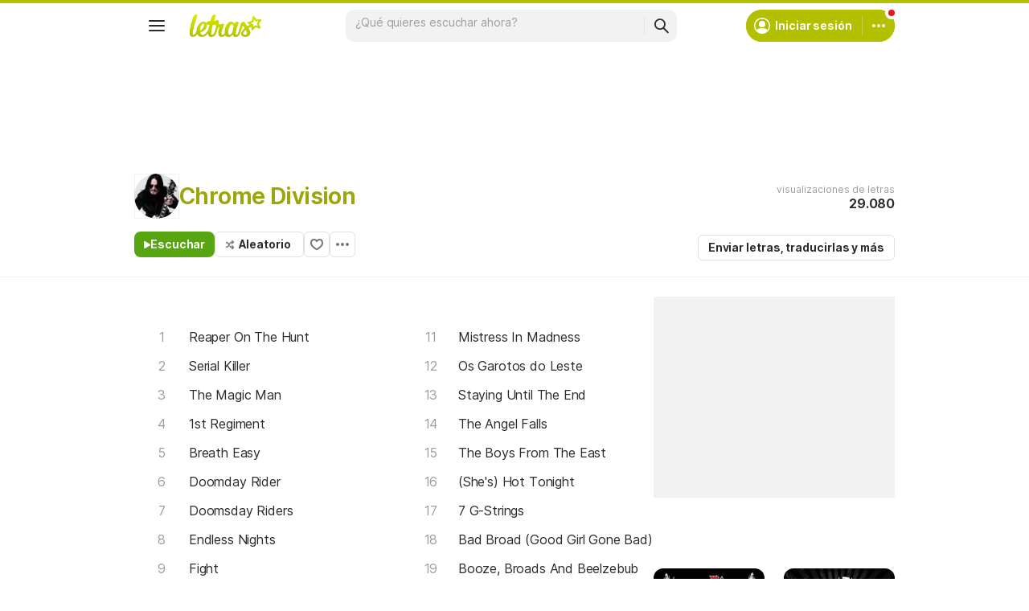

--- FILE ---
content_type: text/html; charset=utf-8
request_url: https://www.letras.com/chrome-division/
body_size: 23782
content:
<!doctype HTML><html data-locale="es-es" data-platform="desktop" data-theme="light" dir="ltr" lang="es"><head prefix="og: http://ogp.me/ns# fb: http://ogp.me/ns/fb#"><meta charset="UTF-8"><meta name="format-detection" content="telephone=no"><meta name="theme-color" content="#c2c800"><meta name="include_mode" content="async"><meta name="viewport" content="width=device-width, initial-scale=1.0"><link rel="manifest" href="/manifest.json"><title>Chrome Division - LETRAS.COM (50 canciones)</title><meta content="¡Mira las letras de Chrome Division y escucha &#34;Reaper On The Hunt&#34;,  &#34;Serial Killer&#34;,  &#34;The Magic Man&#34;,  &#34;1st Regiment&#34;,  &#34;Breath Easy&#34; y muchas otras canciones!" name="description"><meta content="letras de canciones, Chrome Division letras, canciones, letra de canción, letra, letras de canciones, subtítulos, videos" name="keywords"><link rel="canonical" href="https://www.letras.com/chrome-division/"><link rel="alternate" hreflang="es" href="https://www.letras.com/chrome-division/"> <link rel="alternate" hreflang="pt" href="https://www.letras.mus.br/chrome-division/"><meta property="og:title" content="Chrome Division"><meta property="og:description" content="¡Mira las letras de Chrome Division y escucha &#34;Reaper On The Hunt&#34;,  &#34;Serial Killer&#34;,  &#34;The Magic Man&#34;,  &#34;1st Regiment&#34;,  &#34;Breath Easy&#34; y muchas otras canciones!"><meta property="og:site_name" content="Letras.com"><meta property="og:url" content="https://www.letras.com/chrome-division/"><meta property="og:image" content="https://akamai.sscdn.co/uploadfile/letras/fotos/5/f/7/d/5f7d31d7965e0920f18a46fa7110dc97.jpg"><meta property="og:type" content="website"><script type="application/ld+json">{"@context":"http://schema.org/","@type":"WebSite","name":"Letras.com","url":"https://www.letras.com/"}</script><script type="application/ld+json">{"@context":"http://schema.org/","@id":"https://www.letras.com/chrome-division/","@type":"MusicGroup","description":"Canciones de Chrome Division , artista del estilo Heavy Metal","genre":"Heavy Metal","image":"https://akamai.sscdn.co/uploadfile/letras/fotos/5/f/7/d/5f7d31d7965e0920f18a46fa7110dc97.jpg","name":"Chrome Division","potentialAction":{"@type":"ListenAction","expectsAcceptanceOf":{"@type":"Offer","eligibleRegion":[{"@type":"Country","name":"BR"},{"@type":"Country","name":"US"},{"@type":"Country","name":"AR"},{"@type":"Country","name":"CL"},{"@type":"Country","name":"VE"},{"@type":"Country","name":"EC"},{"@type":"Country","name":"MX"},{"@type":"Country","name":"ES"},{"@type":"Country","name":"UY"}]},"target":[{"@type":"EntryPoint","actionPlatform":["http://schema.org/DesktopWebPlatform","http://schema.org/MobileWebPlatform"],"inLanguage":["pt","en","es"],"urlTemplate":"https://www.letras.com/chrome-division/ouvir.html"}]},"track":[{"@context":"http://schema.org/","@id":"https://www.letras.com/chrome-division/reaper-on-the-hunt/","@type":"MusicRecording","byArtist":{"@context":"http://schema.org/","@id":"https://www.letras.com/chrome-division/","@type":"MusicGroup","description":"Canciones de Chrome Division , artista del estilo Heavy Metal","genre":"Heavy Metal","image":"https://akamai.sscdn.co/uploadfile/letras/fotos/5/f/7/d/5f7d31d7965e0920f18a46fa7110dc97.jpg","name":"Chrome Division","potentialAction":{"@type":"ListenAction","expectsAcceptanceOf":{"@type":"Offer","eligibleRegion":[{"@type":"Country","name":"BR"},{"@type":"Country","name":"US"},{"@type":"Country","name":"AR"},{"@type":"Country","name":"CL"},{"@type":"Country","name":"VE"},{"@type":"Country","name":"EC"},{"@type":"Country","name":"MX"},{"@type":"Country","name":"ES"},{"@type":"Country","name":"UY"}]},"target":[{"@type":"EntryPoint","actionPlatform":["http://schema.org/DesktopWebPlatform","http://schema.org/MobileWebPlatform"],"inLanguage":["pt","en","es"],"urlTemplate":"https://www.letras.com/chrome-division/ouvir.html"}]},"url":"https://www.letras.com/chrome-division/"},"description":"Reaper On The Hunt es una canción de Chrome Division, artista del estilo Heavy Metal","duration":"PT4M13S","genre":"Heavy Metal","image":"https://akamai.sscdn.co/uploadfile/letras/fotos/5/f/7/d/5f7d31d7965e0920f18a46fa7110dc97.jpg","inAlbum":{"@context":"http://schema.org/","@id":"https://www.letras.com/chrome-division/discografia/infernal-rock-eternal-2014/","@type":"MusicAlbum","byArtist":{"@id":"https://www.letras.com/chrome-division/","@type":"MusicGroup","name":"Chrome Division"},"datePublished":2014,"description":"Infernal Rock Eternal es un álbum de Chrome Division, artista del estilo Heavy Metal","genre":"Heavy Metal","image":"https://akamai.sscdn.co/uploadfile/letras/albuns/1/c/1/5/540231476192834.jpg","name":"Infernal Rock Eternal","numtracks":12,"publisher":"Nuclear Blast","url":"https://www.letras.com/chrome-division/discografia/infernal-rock-eternal-2014/"},"name":"Reaper On The Hunt","url":"https://www.letras.com/chrome-division/reaper-on-the-hunt/"},{"@context":"http://schema.org/","@id":"https://www.letras.com/chrome-division/1093299/","@type":"MusicRecording","byArtist":{"@context":"http://schema.org/","@id":"https://www.letras.com/chrome-division/","@type":"MusicGroup","description":"Canciones de Chrome Division , artista del estilo Heavy Metal","genre":"Heavy Metal","image":"https://akamai.sscdn.co/uploadfile/letras/fotos/5/f/7/d/5f7d31d7965e0920f18a46fa7110dc97.jpg","name":"Chrome Division","potentialAction":{"@type":"ListenAction","expectsAcceptanceOf":{"@type":"Offer","eligibleRegion":[{"@type":"Country","name":"BR"},{"@type":"Country","name":"US"},{"@type":"Country","name":"AR"},{"@type":"Country","name":"CL"},{"@type":"Country","name":"VE"},{"@type":"Country","name":"EC"},{"@type":"Country","name":"MX"},{"@type":"Country","name":"ES"},{"@type":"Country","name":"UY"}]},"target":[{"@type":"EntryPoint","actionPlatform":["http://schema.org/DesktopWebPlatform","http://schema.org/MobileWebPlatform"],"inLanguage":["pt","en","es"],"urlTemplate":"https://www.letras.com/chrome-division/ouvir.html"}]},"url":"https://www.letras.com/chrome-division/"},"description":"Serial Killer es una canción de Chrome Division, artista del estilo Heavy Metal","duration":"PT3M50S","genre":"Heavy Metal","image":"https://akamai.sscdn.co/uploadfile/letras/fotos/5/f/7/d/5f7d31d7965e0920f18a46fa7110dc97.jpg","name":"Serial Killer","url":"https://www.letras.com/chrome-division/1093299/"},{"@context":"http://schema.org/","@id":"https://www.letras.com/chrome-division/the-magic-man/","@type":"MusicRecording","byArtist":{"@context":"http://schema.org/","@id":"https://www.letras.com/chrome-division/","@type":"MusicGroup","description":"Canciones de Chrome Division , artista del estilo Heavy Metal","genre":"Heavy Metal","image":"https://akamai.sscdn.co/uploadfile/letras/fotos/5/f/7/d/5f7d31d7965e0920f18a46fa7110dc97.jpg","name":"Chrome Division","potentialAction":{"@type":"ListenAction","expectsAcceptanceOf":{"@type":"Offer","eligibleRegion":[{"@type":"Country","name":"BR"},{"@type":"Country","name":"US"},{"@type":"Country","name":"AR"},{"@type":"Country","name":"CL"},{"@type":"Country","name":"VE"},{"@type":"Country","name":"EC"},{"@type":"Country","name":"MX"},{"@type":"Country","name":"ES"},{"@type":"Country","name":"UY"}]},"target":[{"@type":"EntryPoint","actionPlatform":["http://schema.org/DesktopWebPlatform","http://schema.org/MobileWebPlatform"],"inLanguage":["pt","en","es"],"urlTemplate":"https://www.letras.com/chrome-division/ouvir.html"}]},"url":"https://www.letras.com/chrome-division/"},"description":"The Magic Man es una canción de Chrome Division, artista del estilo Heavy Metal","duration":"PT4M55S","genre":"Heavy Metal","image":"https://akamai.sscdn.co/uploadfile/letras/fotos/5/f/7/d/5f7d31d7965e0920f18a46fa7110dc97.jpg","inAlbum":{"@context":"http://schema.org/","@id":"https://www.letras.com/chrome-division/discografia/3rd-round-knockout-2011/","@type":"MusicAlbum","byArtist":{"@id":"https://www.letras.com/chrome-division/","@type":"MusicGroup","name":"Chrome Division"},"datePublished":2011,"description":"3rd Round Knockout es un álbum de Chrome Division, artista del estilo Heavy Metal","genre":"Heavy Metal","image":"https://akamai.sscdn.co/uploadfile/letras/albuns/9/c/2/0/27692.jpg","name":"3rd Round Knockout","numtracks":10,"publisher":"Nuclear Blast","url":"https://www.letras.com/chrome-division/discografia/3rd-round-knockout-2011/"},"name":"The Magic Man","url":"https://www.letras.com/chrome-division/the-magic-man/"},{"@context":"http://schema.org/","@id":"https://www.letras.com/chrome-division/931961/","@type":"MusicRecording","byArtist":{"@context":"http://schema.org/","@id":"https://www.letras.com/chrome-division/","@type":"MusicGroup","description":"Canciones de Chrome Division , artista del estilo Heavy Metal","genre":"Heavy Metal","image":"https://akamai.sscdn.co/uploadfile/letras/fotos/5/f/7/d/5f7d31d7965e0920f18a46fa7110dc97.jpg","name":"Chrome Division","potentialAction":{"@type":"ListenAction","expectsAcceptanceOf":{"@type":"Offer","eligibleRegion":[{"@type":"Country","name":"BR"},{"@type":"Country","name":"US"},{"@type":"Country","name":"AR"},{"@type":"Country","name":"CL"},{"@type":"Country","name":"VE"},{"@type":"Country","name":"EC"},{"@type":"Country","name":"MX"},{"@type":"Country","name":"ES"},{"@type":"Country","name":"UY"}]},"target":[{"@type":"EntryPoint","actionPlatform":["http://schema.org/DesktopWebPlatform","http://schema.org/MobileWebPlatform"],"inLanguage":["pt","en","es"],"urlTemplate":"https://www.letras.com/chrome-division/ouvir.html"}]},"url":"https://www.letras.com/chrome-division/"},"description":"1st Regiment es una canción de Chrome Division, artista del estilo Heavy Metal","duration":"PT5M25S","genre":"Heavy Metal","image":"https://akamai.sscdn.co/uploadfile/letras/fotos/5/f/7/d/5f7d31d7965e0920f18a46fa7110dc97.jpg","inAlbum":{"@context":"http://schema.org/","@id":"https://www.letras.com/chrome-division/discografia/doomsday-rock-n-roll-2006/","@type":"MusicAlbum","byArtist":{"@id":"https://www.letras.com/chrome-division/","@type":"MusicGroup","name":"Chrome Division"},"datePublished":2006,"description":"Doomsday Rock 'N Roll es un álbum de Chrome Division, artista del estilo Heavy Metal","genre":"Heavy Metal","image":"https://akamai.sscdn.co/uploadfile/letras/albuns/5/6/9/d/27694.jpg","name":"Doomsday Rock 'N Roll","numtracks":12,"publisher":"Nuclear Blast","url":"https://www.letras.com/chrome-division/discografia/doomsday-rock-n-roll-2006/"},"name":"1st Regiment","url":"https://www.letras.com/chrome-division/931961/"},{"@context":"http://schema.org/","@id":"https://www.letras.com/chrome-division/931962/","@type":"MusicRecording","byArtist":{"@context":"http://schema.org/","@id":"https://www.letras.com/chrome-division/","@type":"MusicGroup","description":"Canciones de Chrome Division , artista del estilo Heavy Metal","genre":"Heavy Metal","image":"https://akamai.sscdn.co/uploadfile/letras/fotos/5/f/7/d/5f7d31d7965e0920f18a46fa7110dc97.jpg","name":"Chrome Division","potentialAction":{"@type":"ListenAction","expectsAcceptanceOf":{"@type":"Offer","eligibleRegion":[{"@type":"Country","name":"BR"},{"@type":"Country","name":"US"},{"@type":"Country","name":"AR"},{"@type":"Country","name":"CL"},{"@type":"Country","name":"VE"},{"@type":"Country","name":"EC"},{"@type":"Country","name":"MX"},{"@type":"Country","name":"ES"},{"@type":"Country","name":"UY"}]},"target":[{"@type":"EntryPoint","actionPlatform":["http://schema.org/DesktopWebPlatform","http://schema.org/MobileWebPlatform"],"inLanguage":["pt","en","es"],"urlTemplate":"https://www.letras.com/chrome-division/ouvir.html"}]},"url":"https://www.letras.com/chrome-division/"},"description":"Breath Easy es una canción de Chrome Division, artista del estilo Heavy Metal","duration":"PT3M47S","genre":"Heavy Metal","image":"https://akamai.sscdn.co/uploadfile/letras/fotos/5/f/7/d/5f7d31d7965e0920f18a46fa7110dc97.jpg","inAlbum":{"@context":"http://schema.org/","@id":"https://www.letras.com/chrome-division/discografia/doomsday-rock-n-roll-2006/","@type":"MusicAlbum","byArtist":{"@id":"https://www.letras.com/chrome-division/","@type":"MusicGroup","name":"Chrome Division"},"datePublished":2006,"description":"Doomsday Rock 'N Roll es un álbum de Chrome Division, artista del estilo Heavy Metal","genre":"Heavy Metal","image":"https://akamai.sscdn.co/uploadfile/letras/albuns/5/6/9/d/27694.jpg","name":"Doomsday Rock 'N Roll","numtracks":12,"publisher":"Nuclear Blast","url":"https://www.letras.com/chrome-division/discografia/doomsday-rock-n-roll-2006/"},"name":"Breath Easy","url":"https://www.letras.com/chrome-division/931962/"},{"@context":"http://schema.org/","@id":"https://www.letras.com/chrome-division/1648135/","@type":"MusicRecording","byArtist":{"@context":"http://schema.org/","@id":"https://www.letras.com/chrome-division/","@type":"MusicGroup","description":"Canciones de Chrome Division , artista del estilo Heavy Metal","genre":"Heavy Metal","image":"https://akamai.sscdn.co/uploadfile/letras/fotos/5/f/7/d/5f7d31d7965e0920f18a46fa7110dc97.jpg","name":"Chrome Division","potentialAction":{"@type":"ListenAction","expectsAcceptanceOf":{"@type":"Offer","eligibleRegion":[{"@type":"Country","name":"BR"},{"@type":"Country","name":"US"},{"@type":"Country","name":"AR"},{"@type":"Country","name":"CL"},{"@type":"Country","name":"VE"},{"@type":"Country","name":"EC"},{"@type":"Country","name":"MX"},{"@type":"Country","name":"ES"},{"@type":"Country","name":"UY"}]},"target":[{"@type":"EntryPoint","actionPlatform":["http://schema.org/DesktopWebPlatform","http://schema.org/MobileWebPlatform"],"inLanguage":["pt","en","es"],"urlTemplate":"https://www.letras.com/chrome-division/ouvir.html"}]},"url":"https://www.letras.com/chrome-division/"},"description":"Doomday Rider es una canción de Chrome Division, artista del estilo Heavy Metal","duration":"PT3M56S","genre":"Heavy Metal","image":"https://akamai.sscdn.co/uploadfile/letras/fotos/5/f/7/d/5f7d31d7965e0920f18a46fa7110dc97.jpg","name":"Doomday Rider","url":"https://www.letras.com/chrome-division/1648135/"},{"@context":"http://schema.org/","@id":"https://www.letras.com/chrome-division/doomsday-riders/","@type":"MusicRecording","byArtist":{"@context":"http://schema.org/","@id":"https://www.letras.com/chrome-division/","@type":"MusicGroup","description":"Canciones de Chrome Division , artista del estilo Heavy Metal","genre":"Heavy Metal","image":"https://akamai.sscdn.co/uploadfile/letras/fotos/5/f/7/d/5f7d31d7965e0920f18a46fa7110dc97.jpg","name":"Chrome Division","potentialAction":{"@type":"ListenAction","expectsAcceptanceOf":{"@type":"Offer","eligibleRegion":[{"@type":"Country","name":"BR"},{"@type":"Country","name":"US"},{"@type":"Country","name":"AR"},{"@type":"Country","name":"CL"},{"@type":"Country","name":"VE"},{"@type":"Country","name":"EC"},{"@type":"Country","name":"MX"},{"@type":"Country","name":"ES"},{"@type":"Country","name":"UY"}]},"target":[{"@type":"EntryPoint","actionPlatform":["http://schema.org/DesktopWebPlatform","http://schema.org/MobileWebPlatform"],"inLanguage":["pt","en","es"],"urlTemplate":"https://www.letras.com/chrome-division/ouvir.html"}]},"url":"https://www.letras.com/chrome-division/"},"description":"Doomsday Riders es una canción de Chrome Division, artista del estilo Heavy Metal","duration":"PT3M56S","genre":"Heavy Metal","image":"https://akamai.sscdn.co/uploadfile/letras/fotos/5/f/7/d/5f7d31d7965e0920f18a46fa7110dc97.jpg","inAlbum":{"@context":"http://schema.org/","@id":"https://www.letras.com/chrome-division/discografia/booze-broads-and-beelzebub-2008/","@type":"MusicAlbum","byArtist":{"@id":"https://www.letras.com/chrome-division/","@type":"MusicGroup","name":"Chrome Division"},"datePublished":2008,"description":"Booze, Broads And Beelzebub es un álbum de Chrome Division, artista del estilo Heavy Metal","genre":"Heavy Metal","image":"https://akamai.sscdn.co/uploadfile/letras/albuns/4/6/e/e/27693.jpg","name":"Booze, Broads And Beelzebub","numtracks":13,"publisher":"Nuclear Blast","url":"https://www.letras.com/chrome-division/discografia/booze-broads-and-beelzebub-2008/"},"name":"Doomsday Riders","url":"https://www.letras.com/chrome-division/doomsday-riders/"},{"@context":"http://schema.org/","@id":"https://www.letras.com/chrome-division/endless-nights/","@type":"MusicRecording","byArtist":{"@context":"http://schema.org/","@id":"https://www.letras.com/chrome-division/","@type":"MusicGroup","description":"Canciones de Chrome Division , artista del estilo Heavy Metal","genre":"Heavy Metal","image":"https://akamai.sscdn.co/uploadfile/letras/fotos/5/f/7/d/5f7d31d7965e0920f18a46fa7110dc97.jpg","name":"Chrome Division","potentialAction":{"@type":"ListenAction","expectsAcceptanceOf":{"@type":"Offer","eligibleRegion":[{"@type":"Country","name":"BR"},{"@type":"Country","name":"US"},{"@type":"Country","name":"AR"},{"@type":"Country","name":"CL"},{"@type":"Country","name":"VE"},{"@type":"Country","name":"EC"},{"@type":"Country","name":"MX"},{"@type":"Country","name":"ES"},{"@type":"Country","name":"UY"}]},"target":[{"@type":"EntryPoint","actionPlatform":["http://schema.org/DesktopWebPlatform","http://schema.org/MobileWebPlatform"],"inLanguage":["pt","en","es"],"urlTemplate":"https://www.letras.com/chrome-division/ouvir.html"}]},"url":"https://www.letras.com/chrome-division/"},"description":"Endless Nights es una canción de Chrome Division, artista del estilo Heavy Metal","duration":"PT5M29S","genre":"Heavy Metal","image":"https://akamai.sscdn.co/uploadfile/letras/fotos/5/f/7/d/5f7d31d7965e0920f18a46fa7110dc97.jpg","inAlbum":{"@context":"http://schema.org/","@id":"https://www.letras.com/chrome-division/discografia/infernal-rock-eternal-2014/","@type":"MusicAlbum","byArtist":{"@id":"https://www.letras.com/chrome-division/","@type":"MusicGroup","name":"Chrome Division"},"datePublished":2014,"description":"Infernal Rock Eternal es un álbum de Chrome Division, artista del estilo Heavy Metal","genre":"Heavy Metal","image":"https://akamai.sscdn.co/uploadfile/letras/albuns/1/c/1/5/540231476192834.jpg","name":"Infernal Rock Eternal","numtracks":12,"publisher":"Nuclear Blast","url":"https://www.letras.com/chrome-division/discografia/infernal-rock-eternal-2014/"},"name":"Endless Nights","url":"https://www.letras.com/chrome-division/endless-nights/"},{"@context":"http://schema.org/","@id":"https://www.letras.com/chrome-division/fight/","@type":"MusicRecording","byArtist":{"@context":"http://schema.org/","@id":"https://www.letras.com/chrome-division/","@type":"MusicGroup","description":"Canciones de Chrome Division , artista del estilo Heavy Metal","genre":"Heavy Metal","image":"https://akamai.sscdn.co/uploadfile/letras/fotos/5/f/7/d/5f7d31d7965e0920f18a46fa7110dc97.jpg","name":"Chrome Division","potentialAction":{"@type":"ListenAction","expectsAcceptanceOf":{"@type":"Offer","eligibleRegion":[{"@type":"Country","name":"BR"},{"@type":"Country","name":"US"},{"@type":"Country","name":"AR"},{"@type":"Country","name":"CL"},{"@type":"Country","name":"VE"},{"@type":"Country","name":"EC"},{"@type":"Country","name":"MX"},{"@type":"Country","name":"ES"},{"@type":"Country","name":"UY"}]},"target":[{"@type":"EntryPoint","actionPlatform":["http://schema.org/DesktopWebPlatform","http://schema.org/MobileWebPlatform"],"inLanguage":["pt","en","es"],"urlTemplate":"https://www.letras.com/chrome-division/ouvir.html"}]},"url":"https://www.letras.com/chrome-division/"},"description":"Fight es una canción de Chrome Division, artista del estilo Heavy Metal","duration":"PT3M37S","genre":"Heavy Metal","image":"https://akamai.sscdn.co/uploadfile/letras/fotos/5/f/7/d/5f7d31d7965e0920f18a46fa7110dc97.jpg","inAlbum":{"@context":"http://schema.org/","@id":"https://www.letras.com/chrome-division/discografia/3rd-round-knockout-2011/","@type":"MusicAlbum","byArtist":{"@id":"https://www.letras.com/chrome-division/","@type":"MusicGroup","name":"Chrome Division"},"datePublished":2011,"description":"3rd Round Knockout es un álbum de Chrome Division, artista del estilo Heavy Metal","genre":"Heavy Metal","image":"https://akamai.sscdn.co/uploadfile/letras/albuns/9/c/2/0/27692.jpg","name":"3rd Round Knockout","numtracks":10,"publisher":"Nuclear Blast","url":"https://www.letras.com/chrome-division/discografia/3rd-round-knockout-2011/"},"name":"Fight","url":"https://www.letras.com/chrome-division/fight/"},{"@context":"http://schema.org/","@id":"https://www.letras.com/chrome-division/1356514/","@type":"MusicRecording","byArtist":{"@context":"http://schema.org/","@id":"https://www.letras.com/chrome-division/","@type":"MusicGroup","description":"Canciones de Chrome Division , artista del estilo Heavy Metal","genre":"Heavy Metal","image":"https://akamai.sscdn.co/uploadfile/letras/fotos/5/f/7/d/5f7d31d7965e0920f18a46fa7110dc97.jpg","name":"Chrome Division","potentialAction":{"@type":"ListenAction","expectsAcceptanceOf":{"@type":"Offer","eligibleRegion":[{"@type":"Country","name":"BR"},{"@type":"Country","name":"US"},{"@type":"Country","name":"AR"},{"@type":"Country","name":"CL"},{"@type":"Country","name":"VE"},{"@type":"Country","name":"EC"},{"@type":"Country","name":"MX"},{"@type":"Country","name":"ES"},{"@type":"Country","name":"UY"}]},"target":[{"@type":"EntryPoint","actionPlatform":["http://schema.org/DesktopWebPlatform","http://schema.org/MobileWebPlatform"],"inLanguage":["pt","en","es"],"urlTemplate":"https://www.letras.com/chrome-division/ouvir.html"}]},"url":"https://www.letras.com/chrome-division/"},"description":"Life Of Fighter es una canción de Chrome Division, artista del estilo Heavy Metal","duration":"PT4M18S","genre":"Heavy Metal","image":"https://akamai.sscdn.co/uploadfile/letras/fotos/5/f/7/d/5f7d31d7965e0920f18a46fa7110dc97.jpg","name":"Life Of Fighter","url":"https://www.letras.com/chrome-division/1356514/"}],"url":"https://www.letras.com/chrome-division/"}</script><script type="application/ld+json">{"@context":"http://schema.org/","@type":"BreadcrumbList","itemListElement":[{"@context":"http://schema.org/","@id":"https://www.letras.com/","@type":"ListItem","item":{"@id":"https://www.letras.com/","name":"Inicio","url":"https://www.letras.com/"},"position":0},{"@context":"http://schema.org/","@id":"https://www.letras.com/estilos/heavy-metal/","@type":"ListItem","item":{"@id":"https://www.letras.com/estilos/heavy-metal/","name":"Heavy Metal","url":"https://www.letras.com/estilos/heavy-metal/"},"position":1},{"@context":"http://schema.org/","@id":"https://www.letras.com/chrome-division/","@type":"ListItem","item":{"@id":"https://www.letras.com/chrome-division/","additionalType":"MusicGroup","name":"Chrome Division","url":"https://www.letras.com/chrome-division/"},"position":2}],"itemListOrder":"Ascending","numberOfItems":3}</script><link rel="preconnect" href="https://akamai.sscdn.co" crossorigin><link rel="dns-prefetch" href="https://akamai.sscdn.co"><link rel="preconnect" href="https://www.googletagmanager.com"><link rel="dns-prefetch" href="https://www.googletagmanager.com"><link rel="dns-prefetch" href="https://solr.sscdn.co"><link rel="preconnect" href="https://aax.amazon-adsystem.com"><link rel="preconnect" href="https://gum.criteo.com"><link rel="dns-prefetch" href="https://fundingchoicesmessages.google.com"><link rel="dns-prefetch" href="https://tpc.googlesyndication.com"><link rel="dns-prefetch" href="https://c.amazon-adsystem.com"><link rel="dns-prefetch" href="https://securepubads.g.doubleclick.net"><link rel="dns-prefetch" href="https://pagead2.googlesyndication.com"><link rel="dns-prefetch" href="https://prg.smartadserver.com"><link rel="dns-prefetch" href="https://fastlane.rubiconproject.com"><link rel="dns-prefetch" href="https://htlb.casalemedia.com/"><link rel="dns-prefetch" href="https://s.seedtag.com/"><link rel="dns-prefetch" href="https://ads.viralize.tv"><link rel="icon" type="image/x-icon" href="//akamai.sscdn.co/letras/desktop/static/img/favicon.vb03794eb.ico"><link rel="apple-touch-icon" href="//cdn-academy.akamaized.net/sscdn/letras/mobile/static/img/apple-touch-icon.v838068f9.png"><link rel="apple-touch-icon" sizes="72x72" href="//cdn-academy.akamaized.net/sscdn/letras/mobile/static/img/apple-touch-icon.v838068f9.png"><link rel="apple-touch-icon" sizes="114x114" href="//cdn-academy.akamaized.net/sscdn/letras/mobile/static/img/apple-touch-icon.v838068f9.png"><link rel="preload" as="font" type="font/woff2" href="https://akamai.sscdn.co/letras/common/static/font/inter-regular-latin.woff2" crossorigin><link rel="preload" as="font" type="font/woff2" href="https://akamai.sscdn.co/letras/common/static/font/inter-semibold-latin.woff2" crossorigin><link rel="preload" as="font" type="font/woff2" href="https://akamai.sscdn.co/letras/common/static/font/lato-numbers.woff2" crossorigin><style> /* critical_artist_home_desktop.templ */ @charset "UTF-8";.cnt-list_shadow,.filter-form .suggest-drop::before,.filter-form-input,.modal,.songList-overflowOptions{box-shadow:var(--cosmos-shadow-heavy-1dp)}.button.-options::before,.button.-random::before,.buttonFavorite::before{background-color:var(--neutral500);content:""}.artist-discography-albums,.artist-songList-content{grid-template-columns:repeat(2,minmax(0,1fr));display:grid}.baseList.--appearance-neutral,.textStyle.--appearance-neutral{--appearance500:var(--neutral500);--appearance600Contrast:var(--neutral600)}.chip,.thumbnail{--appearance200:var(--neutral200Alfa)}.baseList.--appearance-neutral,.chip,.newButton.--cleanPrimary.--neutral,.textStyle.--appearance-neutral{--appearance600Contrast:var(--neutral600)}.newButton.--cleanPrimary.--neutral,.newButton.--cleanSecondary.--neutral{--appearance100:var(--neutral100Alfa);--appearance400:var(--neutral400)}.newButton .plainTooltip,.thumbnailButton .plainTooltip{translate:-50% -8px;z-index:1;left:50%;top:calc(100% + 4px)}.buttonLogo,.cnt-list>li>a,.cnt-list_ltr a,a{text-decoration:none}:root,[data-theme=dark]{--blackSolid400:rgba(0, 0, 0, 0.55);--blackSolid600:rgba(0, 0, 0, 0.88);--blackSolid700:#000;--whiteSolid100:rgba(255, 255, 255, 0.16);--whiteSolid200:rgba(255, 255, 255, 0.28);--whiteSolid600:rgba(255, 255, 255, 0.88);--whiteSolid700:#fff;--systemOverlay:rgba(0, 0, 0, 0.72);--letrasPrimary600:#b2c000;--green600:#58a512}.font,body,button,input{font-family:Inter,"Noto Sans",Arial,Roboto,sans-serif}.modal{visibility:hidden;opacity:0;position:absolute;background:var(--systemElevation);border:1px solid var(--neutral200Alfa);border-radius:12px;z-index:120}.an:not(#pub_47,#an-above-above):not(.--fixed,.isSticky),.button,.buttonFavorite,.cnt-list--alp,.cnt-list>li,.cnt-list_ltr,.g-pr,.head.--artist,.songList-header-overflow,.songList-table,.songList-table-content .songList-table-songOptions,.suggest,html body{position:relative}button,img{border:0}.cnt-list--num span{text-overflow:ellipsis;white-space:nowrap;display:inline-block;vertical-align:top;max-width:75%;overflow:hidden;padding:1px 0;margin:-1px 0}:root{--neutral50:#fff;--neutral100:#f2f2f2;--neutral100Alfa:rgba(0, 0, 0, 0.05);--neutral200:#e0e0e0;--neutral200Alfa:rgba(0, 0, 0, 0.12);--neutral300:#bdbdbd;--neutral300Alfa:rgba(0, 0, 0, 0.26);--neutral400:#9e9e9e;--neutral500:#757575;--neutral600:#2a2a2a;--neutral700:#000;--systemTooltip:#212121;--systemElevation:#fff;--systemBackground:#fff;--systemAdvertising:rgba(255, 255, 255, 0.95);--letrasPrimary500:#c0cf0a;--letrasPrimary600Contrast:#9aa60a;--letrasPrimary700:#8d9908;--letrasSecondary600Contrast:#ed4800;--red600Contrast:#e81a16;--green700:#40860e;--cosmos-shadow-soft-2dp:0 6px 60px -4px rgba(17, 17, 17, 0.1);--cosmos-shadow-soft-3dp:0px -16px 80px 20px rgba(0, 0, 0, 0.12);--cosmos-shadow-heavy-1dp:0 0 10px 0 rgba(17, 17, 17, 0.08),0 8px 20px -8px rgba(17, 17, 17, 0.06);--gridWidth:clamp(946px, calc(100vw - 380px), 1272px)}[data-theme=dark]{--neutral50:#000;--neutral100:#202020;--neutral100Alfa:rgba(255, 255, 255, 0.07);--neutral200:#303030;--neutral200Alfa:rgba(255, 255, 255, 0.137);--neutral300:#505050;--neutral300Alfa:rgba(255, 255, 255, 0.27);--neutral400:#737373;--neutral500:#9c9c9c;--neutral600:#e8e8e8;--neutral700:#fff;--systemTooltip:#313131;--systemElevation:#1f1f1f;--systemBackground:#0f0f0f;--systemAdvertising:rgba(15, 15, 15, 0.95);--letrasPrimary500:#9aa60a;--letrasPrimary600Contrast:#b2c000;--letrasPrimary700:#9aa60a;--letrasSecondary600Contrast:#e75d00;--red600Contrast:#ef5350;--green700:#4e8f13;--cosmos-shadow-soft-3dp:0px -16px 80px 20px rgba(0, 0, 0, 1);--cosmos-shadow-heavy-1dp:0px 8px 20px -8px rgba(0, 0, 0, 0.48),0px 0px 10px 0px rgba(0, 0, 0, 0.2);color-scheme:dark}.font{font-weight:400}.button,.font.--strong,b,strong{font-weight:650}.cnt-list>li,body,button,input{font-weight:400}.font.--size12{font-size:1.2rem}.artist .suggest-list,.font.--size14{font-size:1.4rem}.cnt-list>li,.font.--size16{font-size:1.6rem}.font.--size20{font-size:2rem}.font.--size24{font-size:2.4rem}.font.--base.--size12{letter-spacing:0;line-height:1.4rem}.font.--base.--size14{letter-spacing:-.0084rem;line-height:1.6rem}.cnt-list>li,.font.--base.--size16{letter-spacing:-.0176rem;line-height:2rem}.font.--base.--size20{letter-spacing:-.034rem;line-height:2.4rem}.font.--base.--size24{letter-spacing:-.0456rem;line-height:2.8rem}.button,.button.-bold,.font.--copy.--size14,body,button,input{letter-spacing:-.0084rem}.font.--copy.--size14{line-height:1.55}body,button,h1,h2,h3,hr,ol,p,ul{margin:0;padding:0}.u-block,aside,header,nav{display:block}html{font-size:62.5%;-webkit-text-size-adjust:none;-ms-text-size-adjust:none;word-wrap:break-word}body{padding-top:76px;color:var(--neutral600);background:var(--systemBackground)}.head.--artist h1,a{color:var(--letrasPrimary600Contrast)}a,button,input{outline:0}ol,ul{list-style:none}img{font-size:0}.button,body,button,input{font-size:1.4rem;line-height:1.6rem}iframe{overflow:hidden;border-width:0}h1,h2,h3{font-weight:inherit;font-size:inherit}.gridContainer{width:var(--gridWidth);margin:0 auto 48px}#body .u-marginBottom24,.gridContainer.--smallMargin,.gridContainer:last-child{margin-bottom:24px}.gridContainer.--flex{display:flex;gap:24px}.gridContainer.--noMarginBottom{margin-bottom:0}.gridContainer-main{width:65.8914728682%;flex:680}.gridContainer-sidebar{flex:328;position:relative;min-width:299.33px;max-width:min((var(--gridWidth) - 24px) * 328 / 1008,408px)}.gridContainer-sidebar #pub_23{min-width:100%;width:fit-content;margin-bottom:56px}.w-1-4{width:245px}.g-mb{margin-bottom:25px}.artistTopSongs{margin-bottom:50px}.filter,.head.--artist .head-titleContainer{margin-bottom:16px}.u-truncate3{display:-webkit-box;-webkit-box-orient:vertical;word-break:break-word;overflow:hidden;-webkit-line-clamp:3}.buttonFavorite::before{top:50%;left:50%;transform:translate(-50%,-50%);display:block;position:absolute;width:16px;height:14px}.button.-options,.buttonFavorite{height:32px;box-sizing:border-box}#pub_10{margin-bottom:20px;height:90px;display:block}.button{display:inline-block;border-radius:6px;border:1px solid;padding:0 12px}.button.-bold{line-height:30px;border-radius:6px;font-weight:700;border:1px solid;padding:0 12px;font-size:14px}.buttonFavorite{display:block;width:32px;font-size:0;border:1px solid var(--neutral300);border-radius:6px}.alphabet-widget,.button.--listen,.button.-options,.button.-random,.cnt-list_ltr,.cnt-list_ltr div,.filter-tabs,.head-buttons,.head-info-container,.head-info-exib{display:flex;display:flex}.button.-bold,.buttonFavorite{border-color:var(--neutral200);color:var(--neutral600);background:0 0}.button.--listen{color:var(--whiteSolid700);align-items:center;width:fit-content;background-color:var(--green600);border:0;border-radius:8px;justify-content:center;gap:8px;padding:8px 12px}.button.-random{align-items:center;width:fit-content;padding:0 15px 0 12px}.button.-random::before{display:block;margin-right:5px;width:12px;height:13px}.button.-options::before{display:block;transform:rotate(90deg);width:4px;height:16px}.button.-options{font-size:0;width:32px;align-items:center;justify-content:center;padding:0}.button.--listen:not(.--noIcon)::before{content:"";display:block;background-color:currentColor;width:8px;height:9px}.head.--artist .head-info-exib{height:60px;margin-bottom:16px}.head-buttons{gap:12px}.head-info{position:absolute;top:0;right:0;text-align:right}.head-info .button.-bold{margin:0}.head-info-container{align-items:center;justify-content:flex-end;gap:24px}.filter-form::before{position:absolute;content:"";top:10px;right:10px;background-color:var(--neutral400);width:16px;height:16px}.head-info-exib{color:var(--neutral400);flex-direction:column;justify-content:center;gap:4px;height:56px;position:relative}.cnt-list>li>a,.filter-form-input,.head-info-exib b,.songList-table-content span{color:var(--neutral600)}.filter-tabs{align-items:flex-start;gap:8px}.filter{position:relative}.filter .filter-form{position:absolute;top:-3px;right:6px}.filter-form{max-width:36px;background:0 0;overflow:hidden;border-radius:8px}.filter-form-input{padding:8px 32px 8px 16px;width:calc(100% - 48px);line-height:20px;position:relative;background:0 0;opacity:0;border:0;caret-color:var(--neutral700);z-index:1;border-radius:8px}.filter .suggest-drop{top:30px}.filter-form .suggest-drop{border:0;border-radius:0 0 8px 8px;box-shadow:none}.filter-form .suggest-drop::before{content:"";width:100%;height:calc(100% + 36px);left:0;top:-30px;position:absolute;border-radius:8px;pointer-events:none}.songList-overflowOptionsList.--share .songList-overflowOptionsList-option{background:var(--systemElevation)}.cnt-list>li,.cnt-list>li>a,.thumbnail.--size-small:not(.--shape-circle) .thumbnail-overlay,.thumbnail.--size-small:not(.--shape-circle) img,.thumbnail.--size-xSmall:not(.--shape-circle) .thumbnail-overlay,.thumbnail.--size-xSmall:not(.--shape-circle) img{border-radius:6px}.cnt-list>li>a{padding:8px;display:block}.artist-songList-content li>a,.artist-songList-content li>a::before,.cnt-list>li>a{font-size:1.6rem;letter-spacing:-.0176rem;line-height:2rem;font-weight:400}.cnt-list--num{counter-reset:cntlist}.cnt-list--num>li{counter-increment:cntlist}.cnt-list--num>li>a{padding-right:0}.cnt-list--num>li>a:before{content:counter(cntlist,decimal);display:inline-block;vertical-align:top;text-align:center;width:52px;color:var(--neutral400);padding-right:8px}.textStyle a{color:inherit}.alphabet-widget .cnt-list_ltr b,.cnt-list_ltr b{color:var(--neutral200)}.cnt-list-alp--letter,.cnt-list_ltr a{color:var(--letrasSecondary600Contrast)}.alphabet-widget{flex-direction:column}.alphabet-widget,.alphabet-widget-container{width:calc((min(100vw - 380px,1272px) - 24px) * 680 / 1008);height:61px;margin-bottom:-5px}.cnt-list-alp--letter{padding:10px 16px}.cnt-list_ltr{align-items:center;justify-content:space-between;padding:8px;background:var(--systemBackground)}.cnt-list_ltr div{align-items:center;justify-content:center;border-radius:50%}.cnt-list_ltr a,.cnt-list_ltr b{width:24px;height:24px;text-align:center;border-radius:50%;display:flex;justify-content:center;align-items:center}.cnt-list_ltr b,.thumbnailButton .thumbnail img{pointer-events:none}.cnt-list_shadow{display:block;position:absolute;width:100%;height:16px;bottom:20px;border-radius:40%}.divider.--scale100{background-color:var(--neutral100Alfa)}.anSpaceTop,.page-artist .gridContainer.anSpaceTop{margin-bottom:0}.an:not(#pub_47,#an-above-above){align-items:center;justify-content:center}.an:not(#pub_47,#an-above-above)::after,.an:not(#pub_47,#an-above-above)::before{content:"";width:calc(50% - 6px);height:100%;background-image:radial-gradient(var(--neutral100Alfa) 2px,transparent 2px),radial-gradient(var(--neutral100Alfa) 2px,transparent 2px);background-size:14px 14px;background-color:var(--systemAdvertising);backdrop-filter:blur(1px);position:absolute;top:0;z-index:-1}.an:not(#pub_47,#an-above-above)::before{left:0}.an:not(#pub_47,#an-above-above)::after{right:0}.an:not(.--outpage,.--skyscraper,#pub_17,#pub_13,.isSticky,.isFixedTop,.isFixedBottom,.--fixed){position:relative;transform:translateY(0)!important}.anSquare{width:336px;min-height:250px;background:var(--neutral100)}.an.--full{position:relative;min-height:90px;z-index:auto;box-sizing:content-box}.anSpaceTop{overflow:hidden;position:relative;min-height:140px}.anSpaceTop #pub_10{position:absolute;top:0;left:0;right:0}.share{margin-bottom:20px;display:flex;font-size:0}.an.--outpage{position:fixed;left:0;bottom:0}#pub_6,#pub_8{height:0}#pub_25_ad_refresh{max-height:150px;overflow:hidden}.artist{font-size:0}.share,.share-button{height:28px;position:relative}.share-button.--facebook::before,.share-button.--x::before{background-color:var(--whiteSolid700)}.share-button{width:28px;border-radius:50%;opacity:.5}.share-button::before{content:"";position:absolute;top:8px}.share-button.--facebook{background:#0068ff}.share-button.--facebook::before{top:10px;left:12px;transform:scale(1.5);width:4px;height:8px}.share-button.--x{background:#000}.share-button.--x::before{width:15px;height:14px;top:7px;left:7px;transform:scale(.78)}.songList-share-copyLink::before{content:"";display:block;position:absolute;top:50%;left:50%;transform:translate(-50%,-50%) scale(1.5);background-color:var(--whiteSolid700);width:10px;height:10px}.artistTopSongs.--lyric{margin-bottom:48px}.songList-overflowOptions{display:block;position:absolute;transform:scale(0);transform-origin:top right;background:var(--systemElevation);z-index:50;visibility:visible;opacity:1;border-radius:8px 0 8px 8px;overflow:hidden;right:16px;top:16px}.songList-overflowOptions.--header{transform-origin:top left;top:10px;left:10px;border-radius:0 8px 8px}.songList-overflowOptionsList{padding:12px}.songList-overflowOptionsList:not(:last-of-type){border-bottom:1px solid var(--neutral100Alfa)}.songList-overflowOptionsList-option{display:block;color:var(--neutral600);border-radius:6px;padding-left:16px;padding-right:16px}.songList-overflowOptionsList-option>div{text-align:left!important;width:calc(100% - 38px)}.songList-overflowOptionsList-option.--button{width:100%}.songList-overflowOptionsList-option.--button,.songList-overflowOptionsList-option.--link{background:var(--systemElevation);color:var(--neutral600);text-align:left;padding-top:12px;padding-bottom:12px}.mediaList-item.--artist .mediaList-item-primaryText,.songList-table-content div{text-align:center}.songList-share{display:flex;align-items:center;margin-top:16px}.songList-share .share{margin-bottom:0;gap:12px}.songList-share-copyLink{width:28px;height:28px;position:relative;border-radius:50%;background-color:var(--blackSolid600);margin-left:12px;font-size:0;opacity:.5}.mediaList-item.--album .mediaList-item-imageContainer,.mediaList-item.--artist .mediaList-item-imageContainer{aspect-ratio:1}.songList-table-content{width:100%;color:var(--neutral400);counter-reset:song;position:relative}.songList-table-content .songList-table-row{display:flex;align-items:center;position:relative}.songList-table-content .songList-table-row>div{width:48px;display:flex;align-items:center;justify-content:center}.songList-table-content .songList-table-row .songList-table-songName{height:20px;width:calc(100% - 80px);text-align:left;justify-content:flex-start;white-space:pre;padding:12px}.songList-table-content .songList-table-row.--song{border-radius:8px;counter-increment:song}.songList-table-content .songList-table-row.--song .songList-table-songName span{width:100%;color:var(--neutral600);overflow:hidden;text-overflow:ellipsis;white-space:nowrap}#body .u-none,.buttonSegmented.signInButton,.u-none,.userMenu-notifications:not(:has(.notification)){display:none}.sectionHeader,.thumbnail{display:flex;position:relative}.cnt-list .songList-table-songOptions{position:absolute;right:8px;top:50%;transform:translateY(-50%);width:24px;height:24px}.songList-table-row.--song .songList-table-songOptions::before{content:"";display:none;position:absolute;left:50%;top:50%;transform:translate(-50%,-50%) rotate(90deg);background-color:var(--neutral400);width:4px;height:16px}.suggest input{appearance:none;-webkit-appearance:none}.suggest-drop{left:0;right:0;top:100%;border-radius:6px;z-index:10}.searchBar-inputWrapper,.suggest-drop div{position:relative;flex:1}.suggest-list{padding:4px 4px 8px}.thumbnail.--shape-circle .thumbnail-overlay,.thumbnail.--shape-circle img{border-radius:50%}.suggest-all{border-top:1px solid var(--neutral100Alfa);padding:0;margin-top:4px}.thumbnail{--appearance100:var(--neutral100Alfa)}.artistTopSongs .songList-table-row.--song>a>span{max-width:calc(100% - 60px)}.mediaList-item-imageContainer img{background-color:var(--neutral100)}.sectionHeader{margin-bottom:16px;align-items:center;justify-content:space-between}.sectionHeader:is(a){color:var(--neutral600)}.sectionHeader:not(:has(.sectionHeader-link)){width:fit-content;color:var(--neutral600);padding:6px 0;font-size:2.4rem;letter-spacing:-.0456rem;line-height:2.8rem;font-weight:650;--iconColor:var(--neutral500)}.sectionHeader:not(:has(.sectionHeader-link)):is(a){position:relative}.sectionHeader:not(:has(.sectionHeader-link)):is(a)::after,.sectionHeader:not(:has(.sectionHeader-link)):is(a)::before{content:"";position:absolute}.sectionHeader:not(:has(.sectionHeader-link)):is(a)::before{width:32px;height:32px;border-radius:50%;top:4px;right:-38px}.sectionHeader:not(:has(.sectionHeader-link)):is(a)::after{top:15px;right:-26px;background-color:var(--iconColor);width:7px;height:10px}.artist-content.gridContainer{position:relative;margin-bottom:56px}.baseList-text,.title-content,.u-flex1{flex:1}.artist-songList-content li:nth-child(n+10):nth-last-child(-n+9),.artist-songList-content li:nth-child(n+11):nth-last-child(-n+10),.artist-songList-content li:nth-child(n+2):last-child,.artist-songList-content li:nth-child(n+3):nth-last-child(-n+2),.artist-songList-content li:nth-child(n+4):nth-last-child(-n+3),.artist-songList-content li:nth-child(n+5):nth-last-child(-n+4),.artist-songList-content li:nth-child(n+6):nth-last-child(-n+5),.artist-songList-content li:nth-child(n+7):nth-last-child(-n+6),.artist-songList-content li:nth-child(n+8):nth-last-child(-n+7),.artist-songList-content li:nth-child(n+9):nth-last-child(-n+8){grid-column-start:2;grid-column-end:3}.artist-songList-content{grid-auto-flow:column;column-gap:24px}.artist-songList-content li>a{padding-top:8px;padding-bottom:8px}.artist-songList-content li{grid-column-start:1;grid-column-end:2}.artist-discography,.artist-photos{margin-bottom:56px}.artist-discography-albums{gap:24px}.artist-photos-grid{display:grid;gap:2px;width:100%;aspect-ratio:328/318;border-radius:8px;overflow:hidden}.artist-photos-imageContainer{position:relative;width:100%;height:100%}.artist-photos-image{width:100%;height:100%;object-fit:cover}.u-overflowHidden{overflow:hidden}[data-platform=desktop] .contextualPlanModal-closeButton::after,[data-platform=desktop] .newButton-icon.--back::after{width:16px;height:16px}.baseList.--appearance-neutral{--appearanceDisabledLabelIcon:var(--neutral300Alfa);--appearance100:var(--neutral100Alfa)}.title{display:flex;gap:12px;align-items:center}.thumbnail-overlay-like.isOn i,.thumbnail-overlay-play i{background-color:var(--appearanceLabel)}.thumbnail img{border-radius:8px;overflow:hidden}.thumbnail:focus-within .thumbnail-overlay{background-color:var(--neutral300Alfa)}.thumbnail-overlay{position:absolute;top:0;left:0;width:100%;height:100%;display:flex;justify-content:center;align-items:center;background-color:transparent;border-radius:8px}.thumbnail-overlay-play{--appearance700:var(--green700);--appearanceLabel:var(--whiteSolid700);width:72px;height:72px;border-radius:50%;background-color:var(--appearance700);display:flex;justify-content:center;align-items:center}.thumbnail-overlay-play i{display:block;margin-left:6px;transform:scale(3.75)}.thumbnail-overlay-like{--appearance600:var(--whiteSolid600);--appearanceLabel:var(--blackSolid700);right:8px;backdrop-filter:blur(25px)}.badge.--redMode,.newButton.--fill.--letrasPrimary,.thumbnail-overlay-index{--appearanceLabel:var(--whiteSolid700)}.thumbnail-overlay-like i{background-color:var(--neutral700);display:block;transform:scale(.8)}.thumbnail-overlay-index{--appearance600:var(--letrasPrimary600);left:8px;border:solid 3px var(--systemBackground);color:var(--appearanceLabel)}.thumbnail-overlay-index,.thumbnail-overlay-like{position:absolute;bottom:8px;width:32px;height:32px;border-radius:50%;display:flex;justify-content:center;background-color:var(--appearance600);align-items:center;box-sizing:border-box;box-shadow:2px 6px 20px 0 rgba(17,17,17,.15),0 8px 20px 0 rgba(17,17,17,.06),0 0 10px 0 rgba(17,17,17,.08)}.newButton,.thumbnailButton,.thumbnailButton .thumbnail,.title.--artist{position:relative}.thumbnail.--skin-image img{outline:1px solid var(--neutral100Alfa);outline-offset:-1px;width:100%;height:100%;background-color:var(--neutral100);object-fit:cover}.thumbnail.--skin-image.--shape-circle,.thumbnail.--skin-image.--shape-square{aspect-ratio:1/1}.thumbnail.--skin-image.--shape-circle.--size-proportional,.thumbnail.--skin-image.--shape-square.--size-proportional{width:100%}.thumbnail.--skin-image.--shape-circle.--size-xxLarge,.thumbnail.--skin-image.--shape-square.--size-xxLarge{width:80px}.thumbnail.--skin-image.--shape-circle.--size-xLarge,.thumbnail.--skin-image.--shape-square.--size-xLarge{width:64px}.thumbnail.--skin-image.--shape-circle.--size-large,.thumbnail.--skin-image.--shape-square.--size-large{width:56px}.thumbnail.--skin-image.--shape-circle.--size-medium,.thumbnail.--skin-image.--shape-square.--size-medium{width:48px}.thumbnail.--skin-image.--shape-circle.--size-small,.thumbnail.--skin-image.--shape-square.--size-small{width:40px}.thumbnail.--skin-image.--shape-circle.--size-xSmall,.thumbnail.--skin-image.--shape-square.--size-xSmall{width:32px}.thumbnail.--skin-image.--shape-rectangle{aspect-ratio:1.78/1}.thumbnail.--skin-image.--shape-rectangle.--size-proportional{width:100%}.thumbnail.--skin-image.--shape-rectangle.--size-large{width:180px}.thumbnail.--skin-image.--shape-rectangle.--size-medium{width:120px}.thumbnail.--skin-image.--shape-rectangle.--size-small{width:72px}.thumbnail.--skin-image.--shape-rectangle.--size-xSmall{width:57px}.thumbnail.--skin-outline,.thumbnail.--skin-tonal{justify-content:center;align-items:center}.badge,.textStyle-primary{display:flex;align-items:center}.thumbnail.--skin-outline.--shape-circle.--size-proportional,.thumbnail.--skin-outline.--shape-square.--size-proportional,.thumbnail.--skin-tonal.--shape-circle.--size-proportional,.thumbnail.--skin-tonal.--shape-square.--size-proportional{width:100%;height:100%}.thumbnail.--skin-outline.--shape-circle.--size-xxLarge,.thumbnail.--skin-outline.--shape-square.--size-xxLarge,.thumbnail.--skin-tonal.--shape-circle.--size-xxLarge,.thumbnail.--skin-tonal.--shape-square.--size-xxLarge{width:80px;height:80px}.thumbnail.--skin-outline.--shape-circle.--size-xLarge,.thumbnail.--skin-outline.--shape-square.--size-xLarge,.thumbnail.--skin-tonal.--shape-circle.--size-xLarge,.thumbnail.--skin-tonal.--shape-square.--size-xLarge{width:64px;height:64px}.thumbnail.--skin-outline.--shape-circle.--size-large,.thumbnail.--skin-outline.--shape-square.--size-large,.thumbnail.--skin-tonal.--shape-circle.--size-large,.thumbnail.--skin-tonal.--shape-square.--size-large{width:56px;height:56px}.thumbnail.--skin-outline.--shape-circle.--size-medium,.thumbnail.--skin-outline.--shape-square.--size-medium,.thumbnail.--skin-tonal.--shape-circle.--size-medium,.thumbnail.--skin-tonal.--shape-square.--size-medium{width:48px;height:48px}.thumbnail.--skin-outline.--shape-circle.--size-small,.thumbnail.--skin-outline.--shape-square.--size-small,.thumbnail.--skin-tonal.--shape-circle.--size-small,.thumbnail.--skin-tonal.--shape-square.--size-small{width:40px;height:40px}.thumbnail.--skin-outline.--shape-circle.--size-xSmall,.thumbnail.--skin-outline.--shape-square.--size-xSmall,.thumbnail.--skin-tonal.--shape-circle.--size-xSmall,.thumbnail.--skin-tonal.--shape-square.--size-xSmall{width:32px;height:32px}.thumbnail.--skin-outline img,.thumbnail.--skin-tonal img{width:32px}.thumbnail.--skin-outline.--size-medium img,.thumbnail.--skin-tonal.--size-medium img{width:28px;height:28px;object-fit:contain}.thumbnail.--skin-outline.--size-small img,.thumbnail.--skin-tonal.--size-small img{width:24px;height:24px;object-fit:contain}.thumbnail.--skin-outline.--size-xSmall img,.thumbnail.--skin-tonal.--size-xSmall img{width:20px;height:20px;object-fit:contain}.thumbnail.--skin-outline.--shape-rectangle,.thumbnail.--skin-tonal.--shape-rectangle{aspect-ratio:1.78/1;object-fit:contain}.thumbnail.--skin-outline.--shape-rectangle.--size-proportional,.thumbnail.--skin-tonal.--shape-rectangle.--size-proportional{width:100%}.thumbnail.--skin-outline.--shape-rectangle.--size-large,.thumbnail.--skin-tonal.--shape-rectangle.--size-large{width:180px}.thumbnail.--skin-outline.--shape-rectangle.--size-medium,.thumbnail.--skin-tonal.--shape-rectangle.--size-medium{width:120px}.thumbnail.--skin-outline.--shape-rectangle.--size-small,.thumbnail.--skin-tonal.--shape-rectangle.--size-small{width:72px}.thumbnail.--skin-outline.--shape-rectangle.--size-xSmall,.thumbnail.--skin-tonal.--shape-rectangle.--size-xSmall{width:57px}.newButton.--medium .newButton-icon,[data-platform=desktop] .newButton-icon.--close3::after{width:24px;height:24px}.thumbnail.--skin-tonal{background:var(--appearance100)}.thumbnail.--skin-outline img{border:1px solid var(--appearance200)}.title.--artist a::before{width:56px;height:56px;left:0;border-radius:50%;top:0;display:block;content:"";position:absolute}.title.--artist a{color:var(--letrasPrimary600Contrast)}.mediaList-item-primaryText{color:var(--neutral600)}.textStyle-primary{color:var(--appearance600Contrast);justify-content:flex-start;gap:16px}.textStyle{display:flex;flex-direction:column;align-items:flex-start;justify-content:flex-start;gap:2px}.textStyle.--type-title.--weight-both.--size-large .textStyle-primary{font-size:2.8rem;letter-spacing:-.0588rem;line-height:3.2rem;font-weight:650}.textStyle.--type-label.--weight-regular.--size-medium .textStyle-primary{font-size:1.6rem;letter-spacing:-.0176rem;line-height:2rem;font-weight:400}.textStyle.--device-mobile.--type-label.--weight-both.--size-medium .textStyle-primary,.textStyle.--type-label.--weight-both.--size-medium .textStyle-primary{font-size:1.6rem;letter-spacing:-.0176rem;line-height:2rem;font-weight:650}.mediaList-item{display:flex;flex-direction:column;flex:1;gap:8px;padding:8px;margin:-8px;border-radius:16px}.mediaList-item:active{text-decoration:none;background:var(--neutral100Alfa);opacity:.6}.mediaList-item-imageContainer{position:relative;display:block;border-radius:8px;overflow:hidden;aspect-ratio:16/9}.mediaList-item-tertiaryText{display:block;margin-bottom:2px;color:var(--neutral500)}.mediaList-item-secondaryText{display:block;margin-top:2px;color:var(--neutral500)}.badge,.chip.isOn .chip-label{color:var(--appearanceLabel)}.badge{background-color:var(--appearance600Contrast);border-radius:16px;justify-content:center}.chip,.newButton{align-items:center;display:flex;box-sizing:border-box}.badge.--redMode{--appearance600Contrast:var(--red600Contrast)}.badge.--whiteSolid{--appearance600Contrast:var(--whiteSolid700);--appearanceLabel:var(--blackSolid700)}.badge:not(.--xSmall){font-size:1.2rem;letter-spacing:0;line-height:1.4rem;font-weight:650}.badge.--small{min-width:8px;min-height:14px;padding:1px 4px}.badge.--xSmall{width:8px;height:8px;font-size:0;border:solid 4px var(--systemBackground)}.chip{--appearance600:var(--neutral600);--appearance700:var(--neutral700);--appearanceLabel:var(--neutral50);--appearance100:var(--neutral100Alfa);--appearance300:var(--neutral300Alfa);width:fit-content;justify-content:center;min-height:32px;padding:4px 8px;border-radius:20px}.chip-label,.newButton-label{padding:0 4px}.chip::after,.chip::before{background-color:var(--appearance600)}.chip.--outline{border:solid 1px var(--appearance200);background-color:transparent}.chip-label{color:var(--appearance600Contrast)}.hamburgerMenu-menuItem[data-item=contrib] p,.plainTooltip{color:var(--whiteSolid700)}.chip.isOn{background:var(--appearance600)}.chip.isOn::after,.chip.isOn::before{background-color:var(--appearanceLabel)}.newButton{justify-content:center}.divider{width:100%;height:1px;border:none;border-radius:1px}.newButton .plainTooltip{width:max-content;position:absolute;opacity:0}.newButton-icon{display:flex;align-items:center;justify-content:center;font-size:0}.newButton-icon::after{content:""}.newButton.--medium{min-height:40px;gap:4px;padding:8px;border-radius:10px}.newButton.--fill{color:var(--buttonColor,var(--appearanceLabel));background:var(--buttonBackground,var(--appearance600))}.newButton.--cleanPrimary{color:var(--appearance600Contrast);background:0 0}.newButton.--fill.--letrasPrimary{--appearance600:var(--letrasPrimary600);--appearance700:var(--letrasPrimary700)}.newButton.--fill .newButton-icon.--monochrome::after{background:var(--iconColor,var(--appearanceLabel))}.thumbnailButton.--disabled,.thumbnailButton.--loading,.thumbnailButton:not(.--loading,.--disabled):active{opacity:.6}.hamburgerMenu-menuItem[data-item=contrib]{background:var(--letrasPrimary600)}.newButton.--cleanPrimary .newButton-icon.--monochrome::after{background:var(--appearance600Contrast)}.newButton.--cleanSecondary{background:0 0;color:var(--appearance400)}.searchBar.--tonal,.thumbnailButton.isPlaying{background-color:var(--neutral100Alfa)}.newButton.--cleanSecondary .newButton-icon.--monochrome::after{background:var(--appearance400)}.newButton.--corner-circle{border-radius:50%}[data-platform=desktop] .newButton-icon.--search2::after{width:25px;height:24px}.newButton-icon.--overflow::after,[data-platform=desktop] .hamburgerMenu-menuItem-icon.--album::after,[data-platform=desktop] .hamburgerMenu-menuItem-icon.--artist::after,[data-platform=desktop] .hamburgerMenu-menuItem-icon.--book::after,[data-platform=desktop] .hamburgerMenu-menuItem-icon.--capello::after,[data-platform=desktop] .hamburgerMenu-menuItem-icon.--musicBadge::after,[data-platform=desktop] .hamburgerMenu-menuItem-icon.--playlist::after,[data-platform=desktop] .hamburgerMenu-menuItem-icon.--sendLyrics-fill::after,[data-platform=desktop] .hamburgerMenu-menuItem-icon.--songs::after,[data-platform=desktop] .hamburgerMenu-menuItem-icon.--songsCards::after,[data-platform=desktop] .hamburgerMenu-menuItem-icon.--speakLanguage::after,[data-platform=desktop] .hamburgerMenu-menuItem-icon.--videoSong::after,[data-platform=desktop] .newButton-icon.--hamburgerMenu::after,[data-platform=desktop] .newButton-icon.--personCircular::after{width:24px;height:24px}.plainTooltip{width:fit-content;background-color:var(--systemTooltip);border-radius:6px;border:solid 1px var(--neutral100Alfa);padding:4px 5px;pointer-events:none}.thumbnailButton{display:flex;align-items:center;justify-content:flex-start;gap:4px;background-color:transparent}.thumbnailButton-playingIcon{background-color:var(--neutral600);display:none;align-items:center;justify-content:center;gap:2.92px;width:20px;height:20px}.thumbnailButton.isPlaying{padding-left:8px;border-radius:500px}.thumbnailButton.isPlaying.--small .thumbnailButton-playingIcon{transform:scale(.833333333)}.thumbnailButton.isPlaying.--large{gap:8px;padding-left:12px}.thumbnailButton:not(.--loading,.--disabled):active.isPlaying{background-color:var(--neutral200Alfa)}.thumbnailButton:not(.--loading,.--disabled):active .thumbnail::before{content:"";background-color:var(--neutral300Alfa);border-radius:50%;position:absolute;inset:0}.thumbnailButton.--disabled img,.thumbnailButton.--loading img{opacity:.3}.thumbnailButton.--loading .thumbnail::before{content:"";width:24px;height:24px;position:absolute;top:calc(50% - 12px);left:calc(50% - 12px);animation:1s linear infinite rotate;border-radius:50%;background:radial-gradient(farthest-side,#bdbdbd 94%,rgba(196,196,196,0)) top/3.8px 3.8px no-repeat,conic-gradient(rgba(196,196,196,0) 30%,#bdbdbd);transform:scale(.8333333333)}.thumbnailButton .plainTooltip{position:absolute;opacity:0}.thumbnailButton.isPlaying .thumbnailButton-playingIcon{display:flex}.thumbnailButton-badge{position:absolute;top:-4px;right:-4px;pointer-events:none}.header{right:0;left:0;position:fixed;top:0;border-top:solid 4px var(--letrasPrimary600);z-index:90}.asideMenu-nav>ul{padding-bottom:16px}.footer-nav a{color:var(--neutral500)}.searchBar{flex:1;display:flex;box-sizing:border-box}.searchBar-input{position:absolute;inset:0;background:0 0;color:var(--neutral600);border:0;caret-color:var(--neutral600)}.searchBar-divider{width:1px;background:var(--neutral100Alfa);margin:8px 0;border-radius:1px}.asideMenu,.header,.header .gridContainer::before{background-color:var(--systemBackground)}.buttonLogo,.searchBar.--medium{height:40px;border-radius:10px}.searchBar.--medium .searchBar-input{padding:8px 12px}.buttonLogo{width:114px;position:relative;display:flex;justify-content:center;align-items:center}.buttonLogo h2{font-size:0;width:77px;height:24px;transform:scale(1.167)}.buttonLogo .plainTooltip{position:absolute;margin:auto;left:0;right:0;top:calc(100% + 4px);opacity:0;translate:0 -8px}.hamburgerMenu-menuItem[data-item=contrib] i::after{background:var(--whiteSolid700)}.header::before{content:"";width:100%;height:4px;background-color:var(--letrasPrimary600);position:absolute;top:-4px;left:0}.header .searchBar{position:relative;z-index:1}.header .suggest-drop{width:100%;max-height:0;min-height:0;background:var(--systemElevation);border:0;border-radius:12px;box-shadow:none;padding:44px 4px 4px;position:absolute;top:-4px;left:-4px;visibility:visible;opacity:0;z-index:auto}.header .suggest-drop div,.header .suggest-drop ul{opacity:0;pointer-events:none;padding:4px}.header .suggest-drop div.suggest-all{padding:4px 0 0}.header .gridContainer{display:flex;align-items:center;justify-content:space-between;padding:8px 0}.header .gridContainer::after,.header .gridContainer::before{content:"";position:absolute;inset:0;z-index:-1;opacity:0}.header .gridContainer::before{left:calc(var(--shadowMargin) * -1);right:calc(var(--shadowMargin) * -1)}.header .gridContainer::after{box-shadow:var(--cosmos-shadow-soft-3dp);z-index:-2}.header-searchContainer{flex:1;max-width:600px;position:relative}.header-controls{position:relative;display:flex}.header-controls.--navigation{padding-right:32px}.header-controls.--user{justify-content:flex-end;align-items:center;padding-left:40px}.header-controls.--user .--corner-circle,.header-controls.--user>div{order:2}.header-controls-badge{position:absolute;top:-4px;right:-4px;pointer-events:none;animation:.25s 6 alternate hint;z-index:1}.buttonSegmented{display:flex;align-items:center}.buttonSegmented-divider{display:block;width:1px;height:calc(100% - 16px);border-radius:1px}.userMenu:not(:has(.userMenu-notifications.isOpen)) .topBar-texts span:last-child,.userMenu:not(:has(.userMenu-notifications.isOpen)) .topBar>.newButton:first-child .newButton-icon{opacity:0}.buttonSegmented.--medium{border-radius:10px;height:40px}.baseList::before{top:0;height:100%;position:absolute;content:"";pointer-events:none;width:100%;border-radius:inherit;left:0}.buttonSegmented.--circular{border-radius:500px}.buttonSegmented.--circular button:first-child{border-top-left-radius:500px;border-bottom-left-radius:500px}.buttonSegmented.--circular button:last-child{border-top-right-radius:500px;border-bottom-right-radius:500px}.buttonSegmented.--fill{background:var(--appearance600)}.buttonSegmented.--fill .buttonSegmented-divider{background:var(--whiteSolid200)}.buttonSegmented.--fill.--letrasPrimary{--appearance600:var(--letrasPrimary600);--appearanceLabel:var(--whiteSolid700)}.baseList{display:flex;border-radius:16px;box-sizing:border-box;position:relative}.baseList.--size-large{--spacing:16px}.baseList.--noPadding{margin:0 calc(var(--spacing) * -1)}.baseList-content{flex:1;display:flex;align-items:center;justify-content:flex-start;gap:var(--spacing);padding:var(--spacing);color:initial;-webkit-tap-highlight-color:transparent}.baseList-slot{display:flex;gap:var(--spacing);position:relative}.hamburgerMenu-menuItem-icon{position:relative;width:24px;height:24px}.hamburgerMenu-menuItem-icon::after{top:50%;left:50%;transform:translate(-50%,-50%);content:"";position:absolute}.hamburgerMenu-menuItem-icon.--album::after,.hamburgerMenu-menuItem-icon.--artist::after,.hamburgerMenu-menuItem-icon.--book::after,.hamburgerMenu-menuItem-icon.--capello::after,.hamburgerMenu-menuItem-icon.--playlist::after,.hamburgerMenu-menuItem-icon.--sendLyrics-fill::after,.hamburgerMenu-menuItem-icon.--songs::after,.hamburgerMenu-menuItem-icon.--songsCards::after,.hamburgerMenu-menuItem-icon.--speakLanguage::after,.hamburgerMenu-menuItem-icon.--videoSong::after{background-color:var(--neutral600)}.hamburgerMenu-fixedItem{position:sticky;bottom:0;padding-bottom:20px;background:var(--systemBackground);margin-top:16px}.asideMenu,.asideMenu-overlay{position:fixed;left:0;height:100%;top:0}.asideMenu{width:400px;transform:translateX(-100%);overflow:hidden;z-index:110}.asideMenu:has(.topBar){border-top:solid 4px var(--letrasPrimary600)}.asideMenu:has(.topBar) .topBar{border-top:0}.asideMenu.--right{left:initial;right:0;transform:translateX(100%)}.asideMenu-overlay{width:100%;background-color:var(--systemOverlay);z-index:109;opacity:0;pointer-events:none}.asideMenu-nav{height:calc(100% - 60px);overflow:auto;padding:0 20px}.userMenu .topBar-texts span{position:absolute}.userMenu:not(:has(.userMenu-notifications.isOpen)) .topBar>.newButton:first-child{width:0;padding-left:0;padding-right:0;pointer-events:none}.userMenu-notifications{width:100%;height:100%;min-height:70px;background-color:var(--systemBackground);position:relative;bottom:0;left:0;list-style:none}.userMenu-notifications:not(.isOpen){transform:translateY(-72px)}.userMenu-notifications::before{content:"";width:100%;height:16px;background:linear-gradient(0deg,var(--systemBackground) 0,transparent 100%);position:absolute;left:0;top:-16px;pointer-events:none}.userMenu-notifications .userMenu-notifications-content{width:calc(100% - 40px);padding-left:20px;padding-right:20px}.userMenu-notifications-content{--seeNotificationsBackground:var(--letrasPrimary600);--seeNotificationsHover:linear-gradient(  		0deg,  		var(--whiteSolid100),  		var(--whiteSolid100)  	),linear-gradient(0deg, var(--letrasPrimary600), var(--letrasPrimary600));--seeNotificationsColor:var(--whiteSolid700);position:relative;display:flex;flex-direction:column;gap:16px}.userMenu-notifications-content:has(.userMenu-notifications-buttonContainer .badge.u-none){--seeNotificationsBackground:var(--systemElevation);--seeNotificationsHover:linear-gradient(  		0deg,  		var(--neutral100Alfa),  		var(--neutral100Alfa)  	),linear-gradient(0deg, var(--systemElevation), var(--systemElevation));--seeNotificationsColor:var(--neutral600)}.userMenu-notifications-content:has(.userMenu-notifications-buttonContainer .badge.u-none)::after,.userMenu-notifications-content:has(.userMenu-notifications-buttonContainer .badge.u-none)::before{border:1px solid var(--letrasPrimary600)}.userMenu-notifications-content:has(.userMenu-notifications-buttonContainer .badge.u-none)::before{opacity:.6}.userMenu-notifications-content:has(.userMenu-notifications-buttonContainer .badge.u-none)::after{opacity:.4}.userMenu-notifications-content::after,.userMenu-notifications-content::before{content:"";position:absolute;left:50%;display:block;height:32px;background-color:var(--systemBackground);background-image:linear-gradient(0deg,var(--layerBg) 0,var(--layerBg) 100%);transform:translate(-50%,0);border-radius:16px;pointer-events:none;box-shadow:var(--cosmos-shadow-heavy-1dp)}.userMenu-notifications-buttonContainer,.userMenu-notifications-buttonContainer .userMenu-notifications-button{background-color:var(--seeNotificationsBackground)}.userMenu-notifications-content::before{--layerBg:color-mix(in srgb, var(--seeNotificationsBackground), #0000 40%);top:4px;width:calc(100% - 48px - 24px);z-index:2}.userMenu-notifications-content::after{--layerBg:color-mix(in srgb, var(--seeNotificationsBackground), #0000 60%);top:12px;width:calc(100% - 48px - 48px);z-index:1}.userMenu-notifications-buttonContainer{width:calc(100% - 8px);border:1px solid var(--letrasPrimary600);box-shadow:var(--cosmos-shadow-soft-2dp);border-radius:16px;margin-bottom:40px;padding:2px;position:relative;z-index:2}.userMenu-notifications-buttonContainer span:first-child{color:var(--seeNotificationsColor)}.userMenu-notifications-button{width:100%;height:24px;padding:4px;border-radius:12px;display:flex;align-items:center;justify-content:center;gap:4px}.userMenu-notifications-button::before{content:"";width:100%;height:32px;border-radius:16px;position:absolute;top:0;left:0}.topBar{z-index:1;position:relative;display:flex;align-items:flex-start;padding:8px 12px;border-top:solid 4px var(--letrasPrimary600)}.topBar::after,.topBar::before{content:"";position:absolute;inset:0;z-index:-1}.topBar-texts{flex:1;padding:8px}.campaignStrip{display:none;position:fixed;top:0;left:0;right:0;height:25px;background-color:var(--letrasPrimary600);z-index:91}.campaignStrip::after{content:"";position:absolute;inset:0;background-color:var(--blackSolid700);animation:7s linear infinite scroll-animation}@media (min-width:474px){html[lang=pt-br] .signInButton{display:flex}html[lang=pt-br] .accountButton{display:none}}@media only screen and (min-device-width:768px) and (max-device-width:1024px){body{min-width:1020px;width:100vw}.an.--full{overflow:hidden}}@media (min-width:769px){.newButton.header-burgerMenuButton{padding:8px 16px}.header-controls{min-width:231px}.asideMenu-nav{scrollbar-gutter:stable;padding-right:16px}.asideMenu-nav::-webkit-scrollbar{width:4px}.asideMenu-nav::-webkit-scrollbar-track{background:0 0}.asideMenu-nav::-webkit-scrollbar-thumb{background:var(--neutral200);border-radius:2px}.userMenu-notifications::-webkit-scrollbar{width:4px}.userMenu-notifications::-webkit-scrollbar-track{background:0 0}.userMenu-notifications::-webkit-scrollbar-thumb{background:var(--neutral200);border-radius:2px}}@media (max-width:1536px){:root{--gridWidth:clamp(946px, calc(100vw - 334px), 1272px)}.alphabet-widget,.alphabet-widget-container{width:calc((max(100vw - 334px,946px) - 24px) * 680 / 1008)}}@media (max-width:1330px){.alphabet-widget .cnt-list_ltr a,.alphabet-widget .cnt-list_ltr b{width:22px;height:22px}}@media (max-width:1300px){.w-1-4{width:221.25px}.anSquare{width:300px;min-height:250px}#pub_10,.an.--full:not(.--fixed){left:-5px}}@media (max-width:768px){.font.--mobileSize14{font-size:1.4rem}.font.--mobileSize20{font-size:2rem}.font.--base.--mobileSize14{letter-spacing:-.0084rem;line-height:1.6rem}.font.--base.--mobileSize20{letter-spacing:-.034rem;line-height:2.4rem}.asideMenu,.thumbnail.--skin-image.--shape-circle.--tabletSize-proportional,.thumbnail.--skin-image.--shape-rectangle.--tabletSize-proportional,.thumbnail.--skin-image.--shape-square.--tabletSize-proportional{width:100%}.thumbnail.--skin-image.--shape-circle.--tabletSize-xxLarge,.thumbnail.--skin-image.--shape-square.--tabletSize-xxLarge{width:80px}.thumbnail.--skin-image.--shape-circle.--tabletSize-xLarge,.thumbnail.--skin-image.--shape-square.--tabletSize-xLarge{width:64px}.thumbnail.--skin-image.--shape-circle.--tabletSize-large,.thumbnail.--skin-image.--shape-square.--tabletSize-large{width:56px}.thumbnail.--skin-image.--shape-circle.--tabletSize-medium,.thumbnail.--skin-image.--shape-square.--tabletSize-medium{width:48px}.thumbnail.--skin-image.--shape-circle.--tabletSize-small,.thumbnail.--skin-image.--shape-square.--tabletSize-small{width:40px}.thumbnail.--skin-image.--shape-circle.--tabletSize-xSmall,.thumbnail.--skin-image.--shape-square.--tabletSize-xSmall{width:32px}.thumbnail.--skin-image.--shape-rectangle.--tabletSize-large{width:180px}.thumbnail.--skin-image.--shape-rectangle.--tabletSize-medium{width:120px}.thumbnail.--skin-image.--shape-rectangle.--tabletSize-small{width:72px}.thumbnail.--skin-image.--shape-rectangle.--tabletSize-xSmall{width:57px}.thumbnail.--skin-outline.--shape-circle.--tabletSize-proportional,.thumbnail.--skin-outline.--shape-square.--tabletSize-proportional,.thumbnail.--skin-tonal.--shape-circle.--tabletSize-proportional,.thumbnail.--skin-tonal.--shape-square.--tabletSize-proportional{width:100%;height:100%}.thumbnail.--skin-outline.--shape-circle.--tabletSize-xxLarge,.thumbnail.--skin-outline.--shape-square.--tabletSize-xxLarge,.thumbnail.--skin-tonal.--shape-circle.--tabletSize-xxLarge,.thumbnail.--skin-tonal.--shape-square.--tabletSize-xxLarge{width:80px;height:80px}.thumbnail.--skin-outline.--shape-circle.--tabletSize-xLarge,.thumbnail.--skin-outline.--shape-square.--tabletSize-xLarge,.thumbnail.--skin-tonal.--shape-circle.--tabletSize-xLarge,.thumbnail.--skin-tonal.--shape-square.--tabletSize-xLarge{width:64px;height:64px}.thumbnail.--skin-outline.--shape-circle.--tabletSize-large,.thumbnail.--skin-outline.--shape-square.--tabletSize-large,.thumbnail.--skin-tonal.--shape-circle.--tabletSize-large,.thumbnail.--skin-tonal.--shape-square.--tabletSize-large{width:56px;height:56px}.thumbnail.--skin-outline.--shape-circle.--tabletSize-medium,.thumbnail.--skin-outline.--shape-square.--tabletSize-medium,.thumbnail.--skin-tonal.--shape-circle.--tabletSize-medium,.thumbnail.--skin-tonal.--shape-square.--tabletSize-medium{width:48px;height:48px}.thumbnail.--skin-outline.--shape-circle.--tabletSize-small,.thumbnail.--skin-outline.--shape-square.--tabletSize-small,.thumbnail.--skin-tonal.--shape-circle.--tabletSize-small,.thumbnail.--skin-tonal.--shape-square.--tabletSize-small{width:40px;height:40px}.thumbnail.--skin-outline.--shape-circle.--tabletSize-xSmall,.thumbnail.--skin-outline.--shape-square.--tabletSize-xSmall,.thumbnail.--skin-tonal.--shape-circle.--tabletSize-xSmall,.thumbnail.--skin-tonal.--shape-square.--tabletSize-xSmall{width:32px;height:32px}.thumbnail-overlay-play{--appearance400:var(--blackSolid400);--appearanceLabel:var(--whiteSolid700);width:32px;height:32px;background-color:var(--appearance400);backdrop-filter:blur(2px)}.thumbnail-overlay-play i{transform:scale(1.3);margin-left:2px}.textStyle.--device-responsive.--type-title.--weight-both.--size-large .textStyle-primary{font-size:2.4rem;letter-spacing:-.0456rem;line-height:2.8rem;font-weight:650}.plainTooltip:not(.--showOnMobile){display:none}.buttonLogo{width:93px}.buttonLogo h2{scale:0.8571428571}body:has(.header){padding-top:0}.header .gridContainer{margin:0 20px 0 12px}.header-controls.--navigation{gap:8px;padding-right:0}.header-controls.--user{padding-left:0}.campaignStrip::after{animation-duration:10s}}</style><link rel="preload" href="//akamai.sscdn.co/letras/desktop/static/css/main.v8c87ba62.css" as="style" onload="this.onload=null;this.rel='stylesheet'"><noscript><link rel="stylesheet" href="//akamai.sscdn.co/letras/desktop/static/css/main.v8c87ba62.css"></noscript><meta property="fb:pages" content="214701744179"><meta property="fb:app_id" content="357922461263649"><meta name="apple-itunes-app" content="app-id=773347891"><meta name="google-play-app" content="app-id=com.studiosol.player.letras"><link rel="profile" href="http://a9.com/-/spec/opensearch/1.1/"><link rel="search" type="application/opensearchdescription+xml" href="/opensearchdescription.xml" title="Búsqueda de letras"><link rel="alternate" type="application/rss+xml" title="RSS Feed - Destacados - Letras.com" href="/destaques.rss"><link rel="alternate" type="application/atom+xml" title="Atom Feed - Destacados - Letras.com" href="/destaques.atom"><link rel="alternate" type="application/rss+xml" title="RSS Feed - Playlists - Letras.com" href="/playlists.rss"><link rel="alternate" type="application/atom+xml" title="Atom Feed - Playlists - Letras.com" href="/playlists.atom"><link rel="alternate" type="application/rss+xml" title="RSS Feed - Blog - Letras.com" href="/blog.rss"><script>
	document.documentElement.setAttribute("data-theme",document.cookie.match(new RegExp("theme=dark"))?"dark":document.cookie.match(new RegExp("theme=light"))?"light":window.matchMedia("(prefers-color-scheme: dark)").matches?"dark":"light");
	document.querySelector('meta[name="theme-color"]').setAttribute("content", document.documentElement.getAttribute("data-theme")==="dark"?"#0f0f0f":/(meaning|lyrics)/.test(window.origin)?"#fff":"#c2c800");
	document.documentElement.setAttribute("data-classic",  document.cookie.match(new RegExp("classic=1"))?"1":"0")
	</script><script id="head_scripts_vars">window._plq = window._plq || [];window._omq = window._omq || [];window.adsqueue = window.adsqueue || [];window.googletag = window.googletag || {};window.googletag.cmd = window.googletag.cmd || [];window._adunitSlots = window._adunitSlots || {};window._adunitLazySlots = window._adunitLazySlots || {};window._adunitDynamicSlots = window._adunitDynamicSlots || {};window._adunitRefreshSlots = window._adunitRefreshSlots || {};window.pbjs = window.pbjs || {};window.pbjs.que = window.pbjs.que || [];window.__pageArgs={"action":"all","dns":"chrome-division","genre":"heavy-metal","isTop1000_ar":false,"isTop1000_co":false,"isTop1000_es":false,"isTop1000_mx":false,"isTop1000_pt":false,"isTop1000_sp":false,"page":"artist"};window.__pageArgs = window.__pageArgs || {};window.__Region="es";window.__Locale="es_ES";window.__LocaleLang="es";window.__IsMobile=false;window.__SiteVersion="desktop";window.__lsa=false;window.__SafeFrameActive=false;window.pbjs.bidderTimeout=1300;var prebidAdUnits = [{"code":"pub_10_ad","mediaTypes":{"banner":{"sizes":[[728,90],[970,90],[970,150],[1055,90]]}},"bids":[{"id":"appnexus-13893938","bidder":"appnexus","params":{"allow_smaller_sizes":true,"placement_id":"13893938"}},{"id":"rubicon-14458-101116-1046420","bidder":"rubicon","params":{"accountId":"14458","siteId":"101116","zoneId":"1046420"}},{"id":"smartadserver-69269","bidder":"smartadserver","params":{"domain":"https://prg.smartadserver.com","formatId":"69269","pageId":887594,"siteId":202484}},{"id":"ix-376640","bidder":"ix","labelAny":["AllowedIX"],"params":{"siteId":"376640"}},{"id":"eplanning","bidder":"eplanning","params":{"ci":"58f00"}},{"id":"seedtag-35643682","bidder":"seedtag","params":{"adUnitId":"35643682","placement":"inBanner","publisherId":"0219-0166-01"}},{"id":"pubmatic-165437-6246315","bidder":"pubmatic","params":{"adSlot":"6246315","publisherId":"165437"}},{"id":"showheroes-bs-AAF6TTGnaixInD2d","bidder":"showheroes-bs","params":{"unitId":"AAF6TTGnaixInD2d"}},{"id":"onetag-95137789e86310f","bidder":"onetag","params":{"pubId":"95137789e86310f"}}]},{"code":"pub_23_ad","mediaTypes":{"banner":{"sizes":[[300,250],[336,280]]}},"bids":[{"id":"appnexus-14344925","bidder":"appnexus","params":{"allow_smaller_sizes":true,"placement_id":"14344925"}},{"id":"rubicon-14458-101116-1073054","bidder":"rubicon","params":{"accountId":"14458","siteId":"101116","zoneId":"1073054"}},{"id":"smartadserver-70175","bidder":"smartadserver","params":{"domain":"https://prg.smartadserver.com","formatId":"70175","pageId":887594,"siteId":202484}},{"id":"ix-376644","bidder":"ix","labelAny":["AllowedIX"],"params":{"siteId":"376644"}},{"id":"eplanning","bidder":"eplanning","params":{"ci":"58f00"}},{"id":"pubmatic-165437-6246325","bidder":"pubmatic","params":{"adSlot":"6246325","publisherId":"165437"}},{"id":"showheroes-bs-AAF6WT84ohIixhDK","bidder":"showheroes-bs","params":{"unitId":"AAF6WT84ohIixhDK"}},{"id":"onetag-95137789e86310f","bidder":"onetag","params":{"pubId":"95137789e86310f"}}]},{"code":"pub_2_ad","mediaTypes":{"banner":{"sizes":[[320,100],[320,50],[300,50],[300,100],[300,250],[300,600],[336,280]]}},"bids":[{"id":"appnexus-13893896","bidder":"appnexus","params":{"allow_smaller_sizes":true,"placement_id":"13893896"}},{"id":"rubicon-14458-101116-1051464","bidder":"rubicon","params":{"accountId":"14458","siteId":"101116","zoneId":"1051464"}},{"id":"smartadserver-69263","bidder":"smartadserver","params":{"domain":"https://prg.smartadserver.com","formatId":"69263","pageId":887594,"siteId":202484}},{"id":"ix-376645","bidder":"ix","labelAny":["AllowedIX"],"params":{"siteId":"376645"}},{"id":"eplanning","bidder":"eplanning","params":{"ci":"58f00"}},{"id":"pubmatic-165437-6246327","bidder":"pubmatic","params":{"adSlot":"6246327","publisherId":"165437"}},{"id":"showheroes-bs-AAF6XOmaAvTm42Ga","bidder":"showheroes-bs","params":{"unitId":"AAF6XOmaAvTm42Ga"}},{"id":"onetag-95137789e86310f","bidder":"onetag","params":{"pubId":"95137789e86310f"}}]},{"code":"pub_24_ad","mediaTypes":{"banner":{"sizes":[[728,90],[970,90],[970,150],[970,250],[1055,90],[1055,250]]}},"bids":[{"id":"appnexus-14155112","bidder":"appnexus","params":{"allow_smaller_sizes":true,"placement_id":"14155112"}},{"id":"rubicon-14458-101116-1079488","bidder":"rubicon","params":{"accountId":"14458","siteId":"101116","zoneId":"1079488"}},{"id":"smartadserver-70348","bidder":"smartadserver","params":{"domain":"https://prg.smartadserver.com","formatId":"70348","pageId":887594,"siteId":202484}},{"id":"ix-376639","bidder":"ix","labelAny":["AllowedIX"],"params":{"siteId":"376639"}},{"id":"eplanning","bidder":"eplanning","params":{"ci":"58f00"}},{"id":"pubmatic-165437-6246313","bidder":"pubmatic","params":{"adSlot":"6246313","publisherId":"165437"}},{"id":"showheroes-bs-AAF6SbWsdYlceWWV","bidder":"showheroes-bs","params":{"unitId":"AAF6SbWsdYlceWWV"}},{"id":"onetag-95137789e86310f","bidder":"onetag","params":{"pubId":"95137789e86310f"}}]},{"code":"pub_9_ad","mediaTypes":{"banner":{"sizes":[[728,90],[970,90],[970,150],[970,250],[1055,90],[1055,250]]}},"bids":[{"id":"appnexus-13893937","bidder":"appnexus","params":{"allow_smaller_sizes":true,"placement_id":"13893937"}},{"id":"rubicon-14458-101116-1046438","bidder":"rubicon","params":{"accountId":"14458","siteId":"101116","zoneId":"1046438"}},{"id":"smartadserver-69268","bidder":"smartadserver","params":{"domain":"https://prg.smartadserver.com","formatId":"69268","pageId":887594,"siteId":202484}},{"id":"ix-376647","bidder":"ix","labelAny":["AllowedIX"],"params":{"siteId":"376647"}},{"id":"eplanning","bidder":"eplanning","params":{"ci":"58f00"}},{"id":"pubmatic-165437-6246331","bidder":"pubmatic","params":{"adSlot":"6246331","publisherId":"165437"}},{"id":"showheroes-bs-AAF6Z8pJJK7-_1gD","bidder":"showheroes-bs","params":{"unitId":"AAF6Z8pJJK7-_1gD"}},{"id":"onetag-95137789e86310f","bidder":"onetag","params":{"pubId":"95137789e86310f"}}]},{"code":"pub_25_ad","mediaTypes":{"banner":{"sizes":[[728,90],[970,150],[970,90],[1055,90]]}},"bids":[{"id":"appnexus-17605983","bidder":"appnexus","params":{"allow_smaller_sizes":true,"placement_id":"17605983"}},{"id":"rubicon-14458-101116-1482254","bidder":"rubicon","params":{"accountId":"14458","siteId":"101116","zoneId":"1482254"}},{"id":"smartadserver-86054","bidder":"smartadserver","params":{"domain":"https://prg.smartadserver.com","formatId":"86054","pageId":887594,"siteId":202484}},{"id":"ix-427070","bidder":"ix","labelAny":["AllowedIX"],"params":{"siteId":"427070"}},{"id":"eplanning","bidder":"eplanning","params":{"ci":"58f00"}},{"id":"seedtag-35643520","bidder":"seedtag","params":{"adUnitId":"35643520","placement":"inBanner","publisherId":"0219-0166-01"}},{"id":"pubmatic-165437-6246309","bidder":"pubmatic","params":{"adSlot":"6246309","publisherId":"165437"}},{"id":"showheroes-bs-AAF6RTnHW4TM5-7J","bidder":"showheroes-bs","params":{"unitId":"AAF6RTnHW4TM5-7J"}},{"id":"onetag-95137789e86310f","bidder":"onetag","params":{"pubId":"95137789e86310f"}}]}];var prebidAdUnitsRefresh = [{"code":"pub_10_ad_refresh","mediaTypes":{"banner":{"sizes":[[728,90],[970,90],[970,150],[1055,90]]}},"bids":[{"id":"appnexus-11446668","bidder":"appnexus","params":{"allow_smaller_sizes":true,"placement_id":"11446668"}},{"id":"rubicon-14458-101116-483894","bidder":"rubicon","params":{"accountId":"14458","siteId":"101116","zoneId":"483894"}},{"id":"smartadserver-62169","bidder":"smartadserver","params":{"domain":"https://prg.smartadserver.com","formatId":"62169","pageId":887594,"siteId":202484}},{"id":"ix-376625","bidder":"ix","labelAny":["AllowedIX"],"params":{"siteId":"376625"}},{"id":"eplanning","bidder":"eplanning","params":{"ci":"58f00"}},{"id":"seedtag-35643682","bidder":"seedtag","params":{"adUnitId":"35643682","placement":"inBanner","publisherId":"0219-0166-01"}},{"id":"pubmatic-165437-6246314","bidder":"pubmatic","params":{"adSlot":"6246314","publisherId":"165437"}},{"id":"showheroes-bs-AAF6T_043sKVHd08","bidder":"showheroes-bs","params":{"unitId":"AAF6T_043sKVHd08"}},{"id":"onetag-95137789e86310f","bidder":"onetag","params":{"pubId":"95137789e86310f"}}]},{"code":"pub_23_ad_refresh","mediaTypes":{"banner":{"sizes":[[300,250],[336,280]]}},"bids":[{"id":"appnexus-14344922","bidder":"appnexus","params":{"allow_smaller_sizes":true,"placement_id":"14344922"}},{"id":"rubicon-14458-101116-1073052","bidder":"rubicon","params":{"accountId":"14458","siteId":"101116","zoneId":"1073052"}},{"id":"smartadserver-70174","bidder":"smartadserver","params":{"domain":"https://prg.smartadserver.com","formatId":"70174","pageId":887594,"siteId":202484}},{"id":"ix-376629","bidder":"ix","labelAny":["AllowedIX"],"params":{"siteId":"376629"}},{"id":"eplanning","bidder":"eplanning","params":{"ci":"58f00"}},{"id":"pubmatic-165437-6246324","bidder":"pubmatic","params":{"adSlot":"6246324","publisherId":"165437"}},{"id":"showheroes-bs-AAF6WsdKsD_RDJXi","bidder":"showheroes-bs","params":{"unitId":"AAF6WsdKsD_RDJXi"}},{"id":"onetag-95137789e86310f","bidder":"onetag","params":{"pubId":"95137789e86310f"}}]},{"code":"pub_2_ad_refresh","mediaTypes":{"banner":{"sizes":[[320,100],[320,50],[300,50],[300,100],[300,250],[300,600],[336,280]]}},"bids":[{"id":"appnexus-11446663","bidder":"appnexus","params":{"allow_smaller_sizes":true,"placement_id":"11446663"}},{"id":"rubicon-14458-101116-1051462","bidder":"rubicon","params":{"accountId":"14458","siteId":"101116","zoneId":"1051462"}},{"id":"smartadserver-62164","bidder":"smartadserver","params":{"domain":"https://prg.smartadserver.com","formatId":"62164","pageId":887594,"siteId":202484}},{"id":"ix-376630","bidder":"ix","labelAny":["AllowedIX"],"params":{"siteId":"376630"}},{"id":"eplanning","bidder":"eplanning","params":{"ci":"58f00"}},{"id":"pubmatic-165437-6246326","bidder":"pubmatic","params":{"adSlot":"6246326","publisherId":"165437"}},{"id":"showheroes-bs-AAF6X_vDg5nwdgzm","bidder":"showheroes-bs","params":{"unitId":"AAF6X_vDg5nwdgzm"}},{"id":"onetag-95137789e86310f","bidder":"onetag","params":{"pubId":"95137789e86310f"}}]},{"code":"pub_24_ad_refresh","mediaTypes":{"banner":{"sizes":[[728,90],[970,90],[970,150],[970,250],[1055,90],[1055,250]]}},"bids":[{"id":"appnexus-14155102","bidder":"appnexus","params":{"allow_smaller_sizes":true,"placement_id":"14155102"}},{"id":"rubicon-14458-101116-1079486","bidder":"rubicon","params":{"accountId":"14458","siteId":"101116","zoneId":"1079486"}},{"id":"smartadserver-70347","bidder":"smartadserver","params":{"domain":"https://prg.smartadserver.com","formatId":"70347","pageId":887594,"siteId":202484}},{"id":"ix-376624","bidder":"ix","labelAny":["AllowedIX"],"params":{"siteId":"376624"}},{"id":"eplanning","bidder":"eplanning","params":{"ci":"58f00"}},{"id":"pubmatic-165437-6246312","bidder":"pubmatic","params":{"adSlot":"6246312","publisherId":"165437"}},{"id":"showheroes-bs-AAF6Sw59577HCrgV","bidder":"showheroes-bs","params":{"unitId":"AAF6Sw59577HCrgV"}},{"id":"onetag-95137789e86310f","bidder":"onetag","params":{"pubId":"95137789e86310f"}}]},{"code":"pub_9_ad_refresh","mediaTypes":{"banner":{"sizes":[[728,90],[970,90],[970,150],[970,250],[1055,90],[1055,250]]}},"bids":[{"id":"appnexus-11446667","bidder":"appnexus","params":{"allow_smaller_sizes":true,"placement_id":"11446667"}},{"id":"rubicon-14458-101116-628796","bidder":"rubicon","params":{"accountId":"14458","siteId":"101116","zoneId":"628796"}},{"id":"smartadserver-62168","bidder":"smartadserver","params":{"domain":"https://prg.smartadserver.com","formatId":"62168","pageId":887594,"siteId":202484}},{"id":"ix-376632","bidder":"ix","labelAny":["AllowedIX"],"params":{"siteId":"376632"}},{"id":"eplanning","bidder":"eplanning","params":{"ci":"58f00"}},{"id":"pubmatic-165437-6246330","bidder":"pubmatic","params":{"adSlot":"6246330","publisherId":"165437"}},{"id":"showheroes-bs-AAF6aYH1rmoiWm-Z","bidder":"showheroes-bs","params":{"unitId":"AAF6aYH1rmoiWm-Z"}},{"id":"onetag-95137789e86310f","bidder":"onetag","params":{"pubId":"95137789e86310f"}}]},{"code":"pub_25_ad_refresh","mediaTypes":{"banner":{"sizes":[[728,90],[970,150],[970,90],[1055,90]]}},"bids":[{"id":"appnexus-17605982","bidder":"appnexus","params":{"allow_smaller_sizes":true,"placement_id":"17605982"}},{"id":"rubicon-14458-101116-1482260","bidder":"rubicon","params":{"accountId":"14458","siteId":"101116","zoneId":"1482260"}},{"id":"smartadserver-86055","bidder":"smartadserver","params":{"domain":"https://prg.smartadserver.com","formatId":"86055","pageId":887594,"siteId":202484}},{"id":"ix-427071","bidder":"ix","labelAny":["AllowedIX"],"params":{"siteId":"427071"}},{"id":"eplanning","bidder":"eplanning","params":{"ci":"58f00"}},{"id":"seedtag-35643520","bidder":"seedtag","params":{"adUnitId":"35643520","placement":"inBanner","publisherId":"0219-0166-01"}},{"id":"pubmatic-165437-6246308","bidder":"pubmatic","params":{"adSlot":"6246308","publisherId":"165437"}},{"id":"showheroes-bs-AAF6RmzMxNkLd-4v","bidder":"showheroes-bs","params":{"unitId":"AAF6RmzMxNkLd-4v"}},{"id":"onetag-95137789e86310f","bidder":"onetag","params":{"pubId":"95137789e86310f"}}]}];window._adunitSlots["pub_10_ad"] = {ID:"Letras:728x90:firstView:reload",sizes:[[728,90],[970,90],[970,150],[970,250],[1055,90],[1055,250]],mapping:[],div:"pub_10_ad",outofpage:false,safeframe:true,refresh:false};window._adunitSlots["pub_10_ad_refresh"] = {ID:"Letras:728x90:firstView",sizes:[[728,90],[970,90],[970,150],[970,250],[1055,90],[1055,250]],mapping:[],div:"pub_10_ad_refresh",outofpage:false,safeframe:true,refresh:true};window._adunitSlots["pub_23_ad"] = {ID:"Letras:300x250:top:reload",sizes:[[300,250],[336,280]],mapping:[],div:"pub_23_ad",outofpage:false,safeframe:true,refresh:false};window._adunitSlots["pub_23_ad_refresh"] = {ID:"Letras:300x250:top",sizes:[[300,250],[336,280]],mapping:[],div:"pub_23_ad_refresh",outofpage:false,safeframe:true,refresh:true};window._adunitSlots["pub_2_ad"] = {ID:"Letras:300x250:footer:reload",sizes:[[320,100],[320,50],[300,50],[300,100],[300,250],[300,600],[336,280]],mapping:[],div:"pub_2_ad",outofpage:false,safeframe:true,refresh:false};window._adunitSlots["pub_2_ad_refresh"] = {ID:"Letras:300x250:footer",sizes:[[320,100],[320,50],[300,50],[300,100],[300,250],[300,600],[336,280]],mapping:[],div:"pub_2_ad_refresh",outofpage:false,safeframe:true,refresh:true};window._adunitSlots["pub_6_ad"] = {ID:"Letras:floatingAds",div:"pub_6_ad",outofpage:true,safeframe:false,refresh:false};window._adunitLazySlots["pub_24_ad"] = {ID:"Letras:728x90:middle:reload",sizes:[[728,90],[970,90],[970,150],[970,250],[1055,90],[1055,250]],mapping:[],div:"pub_24_ad",outofpage:false,safeframe:true,refresh:false};window._adunitLazySlots["pub_24_ad_refresh"] = {ID:"Letras:728x90:middle",sizes:[[728,90],[970,90],[970,150],[970,250],[1055,90],[1055,250]],mapping:[],div:"pub_24_ad_refresh",outofpage:false,safeframe:true,refresh:true};window._adunitSlots["pub_8_ad"] = {ID:"Letras:bg:internas",div:"pub_8_ad",outofpage:true,safeframe:false,refresh:false};window._adunitLazySlots["pub_9_ad"] = {ID:"Letras:1055x90:billboardInternas:reload",sizes:[[728,90],[970,90],[970,150],[970,250],[1055,90],[1055,250]],mapping:[],div:"pub_9_ad",outofpage:false,safeframe:true,refresh:false};window._adunitLazySlots["pub_9_ad_refresh"] = {ID:"Letras:1055x90:billboardInternas",sizes:[[728,90],[970,90],[970,150],[970,250],[1055,90],[1055,250]],mapping:[],div:"pub_9_ad_refresh",outofpage:false,safeframe:true,refresh:true};window._adunitSlots["pub_25_ad"] = {ID:"LetrasDesktop:footer:fixed:reload",sizes:[[728,90],[970,150],[970,90],[1055,90]],mapping:[[[0,0],[[728,90]]],[[970,0],[[728,90],[970,90]]],[[970,1000],[[728,90],[970,90],[970,150]]],[[1055,1000],[[728,90],[970,90],[970,150],[1055,90]]]],div:"pub_25_ad",outofpage:false,safeframe:false,refresh:false};window._adunitSlots["pub_25_ad_refresh"] = {ID:"LetrasDesktop:footer:fixed",sizes:[[728,90],[970,150],[970,90],[1055,90]],mapping:[[[0,0],[[728,90]]],[[970,0],[[728,90],[970,90]]],[[970,1000],[[728,90],[970,90],[970,150]]],[[1055,1000],[[728,90],[970,90],[970,150],[1055,90]]]],div:"pub_25_ad_refresh",outofpage:false,safeframe:false,refresh:true};window.adsqueue.push(() => {window.adshb.init();});window.ccid=window.ccid||{q:[],d:function(c,i,o){this.q.push([c,i,o])},options:{oneTapPrompt:!1}};window.__Hash = window.location.hash.replace("#","");</script><link rel="preload" href="//akamai.sscdn.co/letras/desktop/static/js/index.m-es.v5fa56ec1.js" as="script" fetchpriority="high" crossorigin="anonymous"><link rel="preload" href="https://securepubads.g.doubleclick.net/tag/js/gpt.js" as="script" fetchpriority="high" crossorigin="anonymous"><link rel="preload" href="https://akamai.sscdn.co/gcs/letras-static/ads/js/prebid_all.4d5a222d1acb0b3a0425c0fa1c4a901f.js" as="script" fetchpriority="high" crossorigin="anonymous"><link rel="preload" href="https://c.amazon-adsystem.com/aax2/apstag.js" as="script" fetchpriority="high"><link rel="preload" href="https://akamai.sscdn.co/gcs/letras-static/ads/js/hb_letras.0d8d5be99bf98ca3084d.m.js" as="script" fetchpriority="high" crossorigin="anonymous"><link rel="preload" href="/ccid/id/v2/es-es/client.latest.js" as="script" fetchpriority="high"></head><body class="es-es" data-locale="es-es" id="body" itemscope="" itemtype="https://schema.org/WebPage"><script type="text/javascript">try{const matches=[...document.cookie.matchAll(/(lasub|lpsub)=([^;][A-Za-z0-9]{2,5})/g)];if(matches.length>0){document.body.classList.add("hasSubscription");for(const match of matches){if(match[1]=="lasub"){document.body.classList.add("hasSubscriptionAcademy")}if(match[1]=="lpsub"){document.body.classList.add("hasSubscriptionPremium")}}}}catch(e){}</script><div class="wrapper"><header class="header js-header"><div class="gridContainer --noMarginBottom"><div class="header-controls --navigation js-header-navigation"><button class="newButton --medium --cleanPrimary --neutral header-burgerMenuButton js-burgerMenuTrigger" aria-label="Menu"><i class="newButton-icon --monochrome --hamburgerMenu"></i><div class="plainTooltip font --base --size12 " aria-hidden="true">Menu</div></button><a href="/" class="buttonLogo"><h2>LETRAS.COM - Letras de canciones</h2><div class="plainTooltip font --base --size12 ">Portada</div></a></div><div class="header-searchContainer suggest"><form class="searchBar --medium --tonal header-searchBar js-headerSearchBar"><label for="headerInput" class="searchBar-inputWrapper"><input class="searchBar-input font --base --size14" type="text" id="headerInput" name="headerInput" placeholder="¿Qué quieres escuchar ahora?" autocomplete="off"></label> <span class="searchBar-divider"></span><button class="newButton --medium --cleanPrimary --neutral searchBar-button" type="submit" aria-label="Buscar"><i class="newButton-icon --monochrome --search2"></i><div class="plainTooltip font --base --size12 " aria-hidden="true">Buscar</div></button></form><div class="suggest-drop modal"><ul class="suggest-list --mainSearch"></ul><div class="suggest-all"></div></div></div><div class="header-controls --user js-header-userControls"><div class="buttonSegmented --medium --fill --letrasPrimary signInButton --circular"><button class="newButton --medium --fill --letrasPrimary js-signInButton"><i class="newButton-icon --monochrome --personCircular"></i><span class="newButton-label font --base --strong --size14">Iniciar sesión</span></button><span class="buttonSegmented-divider"></span><button class="newButton --medium --fill --letrasPrimary js-accountButton" aria-label="Cuenta"><i class="newButton-icon --monochrome --overflow"></i><div class="plainTooltip font --base --size12 " aria-hidden="true">Cuenta</div></button></div><button class="newButton --medium --fill --letrasPrimary --corner-circle js-accountButton accountButton" aria-label="Cuenta"><i class="newButton-icon --monochrome --personCircular"></i><div class="plainTooltip font --base --size12 " aria-hidden="true">Cuenta</div></button><span class="badge --redMode --xSmall header-controls-badge"></span></div></div></header><aside class="asideMenu hamburgerMenu js-hamburgerMenu"><div class="topBar hamburgerMenu-header js-asideMenu-header"><div class="topBar-texts"><h2 class="font --base --size20 --strong">Menú</h2></div><button class="newButton --medium --cleanSecondary --neutral js-topBar-closeButton" type="button" aria-label="Cerrar"><i class="newButton-icon --monochrome --close3"></i><div class="plainTooltip font --base --size12 " aria-hidden="true">Cerrar</div></button></div><nav class="asideMenu-nav js-asideMenu-nav"><ul><li class="baseList --size-large --appearance-neutral hamburgerMenu-menuItem js-hamburgerMenu-menuItem --noPadding" data-item="genres"><a href="/estilos/" class="baseList-content"><div class="baseList-slot --left"><i class="hamburgerMenu-menuItem-icon --songsCards"></i></div><div class="baseList-labelLeft"><div class="textStyle --size-medium --weight-regular --device-mobile --type-label --appearance-neutral baseList-text"><p class="textStyle-primary">Géneros musicales</p></div></div></a></li><li class="baseList --size-large --appearance-neutral hamburgerMenu-menuItem js-hamburgerMenu-menuItem --noPadding" data-item="songs"><a href="/mais-acessadas/musicas/" class="baseList-content"><div class="baseList-slot --left"><i class="hamburgerMenu-menuItem-icon --songs"></i></div><div class="baseList-labelLeft"><div class="textStyle --size-medium --weight-regular --device-mobile --type-label --appearance-neutral baseList-text"><p class="textStyle-primary">Canciones</p></div></div></a></li><li class="baseList --size-large --appearance-neutral hamburgerMenu-menuItem js-hamburgerMenu-menuItem --noPadding" data-item="artists"><a href="/mais-acessadas/artistas/" class="baseList-content"><div class="baseList-slot --left"><i class="hamburgerMenu-menuItem-icon --artist"></i></div><div class="baseList-labelLeft"><div class="textStyle --size-medium --weight-regular --device-mobile --type-label --appearance-neutral baseList-text"><p class="textStyle-primary">Artistas</p></div></div></a></li><li class="baseList --size-large --appearance-neutral hamburgerMenu-menuItem js-hamburgerMenu-menuItem --noPadding" data-item="albums"><a href="/top-albuns/" class="baseList-content"><div class="baseList-slot --left"><i class="hamburgerMenu-menuItem-icon --album"></i></div><div class="baseList-labelLeft"><div class="textStyle --size-medium --weight-regular --device-mobile --type-label --appearance-neutral baseList-text"><p class="textStyle-primary">Álbumes</p></div></div></a></li><li class="baseList --size-large --appearance-neutral hamburgerMenu-menuItem js-hamburgerMenu-menuItem --noPadding" data-item="playlists"><a href="/playlists/" class="baseList-content"><div class="baseList-slot --left"><i class="hamburgerMenu-menuItem-icon --playlist"></i></div><div class="baseList-labelLeft"><div class="textStyle --size-medium --weight-regular --device-mobile --type-label --appearance-neutral baseList-text"><p class="textStyle-primary">Playlists</p></div></div></a></li><li class="baseList --size-large --appearance-neutral hamburgerMenu-menuItem js-hamburgerMenu-menuItem --noPadding" data-item="blog"><a href="/blog/" class="baseList-content"><div class="baseList-slot --left"><i class="hamburgerMenu-menuItem-icon --book"></i></div><div class="baseList-labelLeft"><div class="textStyle --size-medium --weight-regular --device-mobile --type-label --appearance-neutral baseList-text"><p class="textStyle-primary">Blog</p></div></div></a></li><li class="hamburgerMenu-fixedItem"><div class="baseList --size-large --appearance-neutral hamburgerMenu-menuItem js-hamburgerMenu-menuItem" data-item="contrib"><a href="/contribuicoes/" class="baseList-content"><div class="baseList-slot --left"><i class="hamburgerMenu-menuItem-icon --sendLyrics-fill"></i></div><div class="baseList-labelLeft"><div class="textStyle --size-medium --weight-both --device-mobile --type-label --appearance-neutral baseList-text"><p class="textStyle-primary">Enviar letras, traducirlas y más</p></div></div></a></div></li></ul></nav></aside><aside class="asideMenu --right userMenu js-userMenu"><div class="topBar asideMenu-header js-asideMenu-header"><button class="newButton --medium --cleanSecondary --neutral js-topBar-backButton" aria-label="Atrás"><i class="newButton-icon --monochrome --back"></i><div class="plainTooltip font --base --size12 " aria-hidden="true">Atrás</div></button><div class="topBar-texts"><h2 class="font --base --size20 --strong"><span>Opciones</span><span>Notificaciones</span></h2></div><button class="newButton --medium --cleanSecondary --neutral js-topBar-closeButton" type="button" aria-label="Cerrar"><i class="newButton-icon --monochrome --close3"></i><div class="plainTooltip font --base --size12 " aria-hidden="true">Cerrar</div></button></div><nav class="asideMenu-nav userMenu-nav js-asideMenu-nav"></nav><div class="userMenu-notifications js-userMenu-notifications"><ul class="userMenu-notifications-content"><li class="userMenu-notifications-buttonContainer --seeNotifications"><button class="userMenu-notifications-button js-userMenu-notifications-button"><span class="font --base --size12 --strong">Ver notificaciones</span><span class="badge --whiteSolid --small u-none"></span></button></li></ul></div></aside><div class="asideMenu-overlay js-asideMenu-overlay"></div><div id="all" class="all page-artist"><div id="cnt_top"><div id="pub_25" data-refresh="20" class="--full gridContainer withRefresh an" style="display:none;"><div id="pub_25_ad_refresh"><div id="pub_25_ad"></div></div></div><div id="pub_6" class=" --outpage an" style="display:flex;"><div id="pub_6_ad"></div></div><div id="pub_8" class=" --outpage an" style="display:flex;"><div id="pub_8_ad"></div></div><div class="artist g-mb"><div class="anSpaceTop gridContainer"><div id="pub_10" data-refresh="20" class="--full gridContainer withRefresh an" style="display:flex;"><div id="pub_10_ad_refresh"><div id="pub_10_ad"></div></div></div></div><div class="head --artist gridContainer --smallMargin"><div class="head-titleContainer"><div class="title --artist --letras"><div class="thumbnail --size-large --tabletSize-large --shape-circle --skin-image"><img src="https://akamai.sscdn.co/uploadfile/letras/fotos/5/f/7/d/5f7d31d7965e0920f18a46fa7110dc97-tb.jpg" srcset="https://akamai.sscdn.co/uploadfile/letras/fotos/5/f/7/d/5f7d31d7965e0920f18a46fa7110dc97-tb6.jpg 1x, https://akamai.sscdn.co/uploadfile/letras/fotos/5/f/7/d/5f7d31d7965e0920f18a46fa7110dc97-tb_140.jpg 2x" alt="" title="Chrome Division" style="" draggable="false"></div><div class="title-content"><div class="textStyle --size-large --weight-both --device-responsive --type-title --appearance-neutral "><a href="/chrome-division/"><h1 class="textStyle-primary">Chrome Division</h1></a> </div></div></div></div><div class="head-buttons"><a title="Más reproducidas de Chrome Division" data-nofollow="true" rel="nofollow" class="button --listen" data-art-action="Click Botão Ouvir" data-art-label="Cabeçalho" href="/chrome-division/ouvir.html">Escuchar</a> <a class="button -bold -random" rel="nofollow" href="/chrome-division/ouvir_aleatorio.html" data-art-action="Click Botão Aleatório" data-art-label="Cabeçalho"><span>Aleatorio</span></a><div class="js-ajax-include" style="display:inline;" data-src="/artist/48064/favorite.ssi?dns=chrome-division" data-noCache data-notify-parent><a data-id="48064" data-name="artist" data-params="dns=chrome-division" data-text="Agregar a favoritos" data-activetext="Agregar a favoritos" class="buttonFavorite" title="Agregar a favoritos" href="javascript:;">Agregar a favoritos</a></div><div class="songList-header-overflow"><button class="button -bold -options" data-art-action="Click Botão Overflow" data-art-label="Cabeçalho">Opciones</button><div class="songList-overflowOptions --spaced --header"><ol class="songList-overflowOptionsList"><li><a rel="nofollow" class="songList-overflowOptionsList-option --link font --base --size16" href="/chrome-division/radio.html" data-art-action="Click Ir Para Rádio" data-art-label="Cabeçalho (Overflow)">Ir a la radio del artista</a></li></ol><ol class="songList-overflowOptionsList --share"><li class="songList-overflowOptionsList-option font --base --size16"><div><span>Compartir</span><div class="songList-share"><div class="share js-share-playlist"><a class="share-button --facebook" rel="nofollow" data-nofollow="true" title="Facebook" href="http://www.facebook.com/sharer.php?u=https://www.letras.com/chrome-division/&amp;quote=Chrome Division en Letras" data-art-action="Click Share Facebook" data-art-label="Cabeçalho (Overflow)">Facebook</a><a class="share-button --x" rel="nofollow" data-nofollow="true" title="X" href="http://x.com/share?url=https://www.letras.com/chrome-division/&amp;related=letras&amp;text=Chrome Division en Letras" data-art-action="Click Share X" data-art-label="Cabeçalho (Overflow)">X</a></div><div title="Copiar vínculo" data-share="https://www.letras.com/chrome-division/" class="songList-share-copyLink" data-art-action="Click Copiar Link" data-art-label="Cabeçalho (Overflow)">Copiar vínculo</div></div></div></li></ol></div></div></div><div class="head-info"><div class="head-info-container"><div class="head-info-exib font --base --size12">visualizaciones de letras <b class="font --base --strong --size16 u-block">29.080</b></div></div><a class="button -bold" rel="nofollow" href="/contribuicoes/chrome-division/" data-ct-action="Nav Enviar Contribuição" data-ct-label="Below Social (artist)"><strong>Enviar letras, traducirlas y más</strong></a></div></div><hr class="divider  --scale100  u-marginBottom24 "><div class="artist-content gridContainer --flex"><div class="gridContainer-main u-overflowHidden"><div class="artistTopSongs --lyric"><a href="/chrome-division/mais_acessadas.html" class="sectionHeader"><h3>Más reproducidas</h3></a><div class="songList-table"><div class="songList-table-overlay"></div><ol class="cnt-list cnt-list--num artist-songList-content js-song-list"><li class="songList-table-row --song isVisible" data-id="2846682" data-dns="chrome-division" data-url="/chrome-division/reaper-on-the-hunt/" data-artist="Chrome Division" data-name="Reaper On The Hunt" data-shareurl="https://www.letras.com/chrome-division/reaper-on-the-hunt/" data-sharetext="Reaper On The Hunt de Chrome Division"><a class="songList-table-songName font --base --size16" href="/chrome-division/reaper-on-the-hunt/" title="Reaper On The Hunt"><span>Reaper On The Hunt</span></a><div class="songList-table-songOptions"></div></li><li class="songList-table-row --song isVisible" data-id="1093299" data-dns="chrome-division" data-url="/chrome-division/1093299/" data-artist="Chrome Division" data-name="Serial Killer" data-shareurl="https://www.letras.com/chrome-division/1093299/" data-sharetext="Serial Killer de Chrome Division"><a class="songList-table-songName font --base --size16" href="/chrome-division/1093299/" title="Serial Killer"><span>Serial Killer</span></a><div class="songList-table-songOptions"></div></li><li class="songList-table-row --song isVisible" data-id="2530927" data-dns="chrome-division" data-url="/chrome-division/the-magic-man/" data-artist="Chrome Division" data-name="The Magic Man" data-shareurl="https://www.letras.com/chrome-division/the-magic-man/" data-sharetext="The Magic Man de Chrome Division"><a class="songList-table-songName font --base --size16" href="/chrome-division/the-magic-man/" title="The Magic Man"><span>The Magic Man</span></a><div class="songList-table-songOptions"></div></li><li class="songList-table-row --song isVisible" data-id="931961" data-dns="chrome-division" data-url="/chrome-division/931961/" data-artist="Chrome Division" data-name="1st Regiment" data-shareurl="https://www.letras.com/chrome-division/931961/" data-sharetext="1st Regiment de Chrome Division"><a class="songList-table-songName font --base --size16" href="/chrome-division/931961/" title="1st Regiment"><span>1st Regiment</span></a><div class="songList-table-songOptions"></div></li><li class="songList-table-row --song isVisible" data-id="931962" data-dns="chrome-division" data-url="/chrome-division/931962/" data-artist="Chrome Division" data-name="Breath Easy" data-shareurl="https://www.letras.com/chrome-division/931962/" data-sharetext="Breath Easy de Chrome Division"><a class="songList-table-songName font --base --size16" href="/chrome-division/931962/" title="Breath Easy"><span>Breath Easy</span></a><div class="songList-table-songOptions"></div></li><li class="songList-table-row --song isVisible" data-id="1648135" data-dns="chrome-division" data-url="/chrome-division/1648135/" data-artist="Chrome Division" data-name="Doomday Rider" data-shareurl="https://www.letras.com/chrome-division/1648135/" data-sharetext="Doomday Rider de Chrome Division"><a class="songList-table-songName font --base --size16" href="/chrome-division/1648135/" title="Doomday Rider"><span>Doomday Rider</span></a><div class="songList-table-songOptions"></div></li><li class="songList-table-row --song isVisible" data-id="2050053" data-dns="chrome-division" data-url="/chrome-division/doomsday-riders/" data-artist="Chrome Division" data-name="Doomsday Riders" data-shareurl="https://www.letras.com/chrome-division/doomsday-riders/" data-sharetext="Doomsday Riders de Chrome Division"><a class="songList-table-songName font --base --size16" href="/chrome-division/doomsday-riders/" title="Doomsday Riders"><span>Doomsday Riders</span></a><div class="songList-table-songOptions"></div></li><li class="songList-table-row --song isVisible" data-id="2625898" data-dns="chrome-division" data-url="/chrome-division/endless-nights/" data-artist="Chrome Division" data-name="Endless Nights" data-shareurl="https://www.letras.com/chrome-division/endless-nights/" data-sharetext="Endless Nights de Chrome Division"><a class="songList-table-songName font --base --size16" href="/chrome-division/endless-nights/" title="Endless Nights"><span>Endless Nights</span></a><div class="songList-table-songOptions"></div></li><li class="songList-table-row --song isVisible" data-id="2846687" data-dns="chrome-division" data-url="/chrome-division/fight/" data-artist="Chrome Division" data-name="Fight" data-shareurl="https://www.letras.com/chrome-division/fight/" data-sharetext="Fight de Chrome Division"><a class="songList-table-songName font --base --size16" href="/chrome-division/fight/" title="Fight"><span>Fight</span></a><div class="songList-table-songOptions"></div></li><li class="songList-table-row --song isVisible" data-id="1356514" data-dns="chrome-division" data-url="/chrome-division/1356514/" data-artist="Chrome Division" data-name="Life Of Fighter" data-shareurl="https://www.letras.com/chrome-division/1356514/" data-sharetext="Life Of Fighter de Chrome Division"><a class="songList-table-songName font --base --size16" href="/chrome-division/1356514/" title="Life Of Fighter"><span>Life Of Fighter</span></a><div class="songList-table-songOptions"></div></li><li class="songList-table-row --song isVisible" data-id="2846683" data-dns="chrome-division" data-url="/chrome-division/mistress-in-madness/" data-artist="Chrome Division" data-name="Mistress In Madness" data-shareurl="https://www.letras.com/chrome-division/mistress-in-madness/" data-sharetext="Mistress In Madness de Chrome Division"><a class="songList-table-songName font --base --size16" href="/chrome-division/mistress-in-madness/" title="Mistress In Madness"><span>Mistress In Madness</span></a><div class="songList-table-songOptions"></div></li><li class="songList-table-row --song isVisible" data-id="1725433" data-dns="chrome-division" data-url="/chrome-division/1725433/" data-artist="Chrome Division" data-name="Os Garotos do Leste" data-shareurl="https://www.letras.com/chrome-division/1725433/" data-sharetext="Os Garotos do Leste de Chrome Division"><a class="songList-table-songName font --base --size16" href="/chrome-division/1725433/" title="Os Garotos do Leste"><span>Os Garotos do Leste</span></a><div class="songList-table-songOptions"></div></li><li class="songList-table-row --song isVisible" data-id="3889827" data-dns="chrome-division" data-url="/chrome-division/staying-until-the-end/" data-artist="Chrome Division" data-name="Staying Until The End" data-shareurl="https://www.letras.com/chrome-division/staying-until-the-end/" data-sharetext="Staying Until The End de Chrome Division"><a class="songList-table-songName font --base --size16" href="/chrome-division/staying-until-the-end/" title="Staying Until The End"><span>Staying Until The End</span></a><div class="songList-table-songOptions"></div></li><li class="songList-table-row --song isVisible" data-id="931966" data-dns="chrome-division" data-url="/chrome-division/931966/" data-artist="Chrome Division" data-name="The Angel Falls" data-shareurl="https://www.letras.com/chrome-division/931966/" data-sharetext="The Angel Falls de Chrome Division"><a class="songList-table-songName font --base --size16" href="/chrome-division/931966/" title="The Angel Falls"><span>The Angel Falls</span></a><div class="songList-table-songOptions"></div></li><li class="songList-table-row --song isVisible" data-id="1356517" data-dns="chrome-division" data-url="/chrome-division/1356517/" data-artist="Chrome Division" data-name="The Boys From The East" data-shareurl="https://www.letras.com/chrome-division/1356517/" data-sharetext="The Boys From The East de Chrome Division"><a class="songList-table-songName font --base --size16" href="/chrome-division/1356517/" title="The Boys From The East"><span>The Boys From The East</span></a><div class="songList-table-songOptions"></div></li><li class="songList-table-row --song isVisible" data-id="2625965" data-dns="chrome-division" data-url="/chrome-division/shes-hot-tonight/" data-artist="Chrome Division" data-name="(She&#39;s) Hot Tonight" data-shareurl="https://www.letras.com/chrome-division/shes-hot-tonight/" data-sharetext="(She&#39;s) Hot Tonight de Chrome Division"><a class="songList-table-songName font --base --size16" href="/chrome-division/shes-hot-tonight/" title="(She&#39;s) Hot Tonight"><span>(She&#39;s) Hot Tonight</span></a><div class="songList-table-songOptions"></div></li><li class="songList-table-row --song isVisible" data-id="2129891" data-dns="chrome-division" data-url="/chrome-division/7-g-strings/" data-artist="Chrome Division" data-name="7 G-Strings" data-shareurl="https://www.letras.com/chrome-division/7-g-strings/" data-sharetext="7 G-Strings de Chrome Division"><a class="songList-table-songName font --base --size16" href="/chrome-division/7-g-strings/" title="7 G-Strings"><span>7 G-Strings</span></a><div class="songList-table-songOptions"></div></li><li class="songList-table-row --song isVisible" data-id="1356520" data-dns="chrome-division" data-url="/chrome-division/1356520/" data-artist="Chrome Division" data-name="Bad Broad (Good Girl Gone Bad)" data-shareurl="https://www.letras.com/chrome-division/1356520/" data-sharetext="Bad Broad (Good Girl Gone Bad) de Chrome Division"><a class="songList-table-songName font --base --size16" href="/chrome-division/1356520/" title="Bad Broad (Good Girl Gone Bad)"><span>Bad Broad (Good Girl Gone Bad)</span></a><div class="songList-table-songOptions"></div></li><li class="songList-table-row --song isVisible" data-id="1356511" data-dns="chrome-division" data-url="/chrome-division/1356511/" data-artist="Chrome Division" data-name="Booze, Broads And Beelzebub" data-shareurl="https://www.letras.com/chrome-division/1356511/" data-sharetext="Booze, Broads And Beelzebub de Chrome Division"><a class="songList-table-songName font --base --size16" href="/chrome-division/1356511/" title="Booze, Broads And Beelzebub"><span>Booze, Broads And Beelzebub</span></a><div class="songList-table-songOptions"></div></li><li class="songList-table-row --song isVisible" data-id="1093300" data-dns="chrome-division" data-url="/chrome-division/1093300/" data-artist="Chrome Division" data-name="Breathe Easy" data-shareurl="https://www.letras.com/chrome-division/1093300/" data-sharetext="Breathe Easy de Chrome Division"><a class="songList-table-songName font --base --size16" href="/chrome-division/1093300/" title="Breathe Easy"><span>Breathe Easy</span></a><div class="songList-table-songOptions"></div></li></ol></div></div> <div id="cnt-artist-songlist" class="artista-todas" data-spy="scroll"><div class="filter"><div class="filter-tabs"><a class="chip --outline isOn" href="/chrome-division/" data-action="all" data-art-action="Click Bloco Todas As Músicas" data-art-label="Bloco Todas As Músicas" data-dns="chrome-division"><strong class="chip-label font --base --strong --size14">Orden alfabético</strong></a><a class="chip --outline" href="/chrome-division/traducoes.html" data-action="translation" data-art-action="Click Bloco Traduções" data-art-label="Bloco Traduções" data-dns="chrome-division"><strong class="chip-label font --base --strong --size14">Traducciones</strong></a><a class="chip --outline" href="/chrome-division/significados.html" data-action="meanings" data-art-action="Click Bloco Significados" data-art-label="Bloco Significados" data-dns="chrome-division"><strong class="chip-label font --base --strong --size14">Significados</strong></a></div><form class="filter-form suggest w-1-4" data-art-action="Click Busca" data-art-label="Bloco Mais Tocadas"><input type="text" id="inletra" class="filter-form-input font --base --size16" data-dns="chrome-division" autocomplete="off" aria-label="Filtrar"><div class="suggest-drop modal"><ul class="suggest-list"></ul></div></form></div><div class="cnt-list--alp"><div class="alphabet-widget-container"><div class="alphabet-widget g-pr"><div class="cnt-list_shadow"></div><div class="cnt-list_ltr"><div><a class="font --base --strong --size16 --mobileSize14" data-nofollow="true" rel="nofollow" class="on" href="#1" data-letter="1">#</a></div><div><b class="font --base --strong --size16 --mobileSize14">A</b></div><div><a class="font --base --strong --size16 --mobileSize14" data-nofollow="true" rel="nofollow" href="#B" data-letter="B">B</a></div><div><a class="font --base --strong --size16 --mobileSize14" data-nofollow="true" rel="nofollow" href="#C" data-letter="C">C</a></div><div><a class="font --base --strong --size16 --mobileSize14" data-nofollow="true" rel="nofollow" href="#D" data-letter="D">D</a></div><div><a class="font --base --strong --size16 --mobileSize14" data-nofollow="true" rel="nofollow" href="#E" data-letter="E">E</a></div><div><a class="font --base --strong --size16 --mobileSize14" data-nofollow="true" rel="nofollow" href="#F" data-letter="F">F</a></div><div><a class="font --base --strong --size16 --mobileSize14" data-nofollow="true" rel="nofollow" href="#G" data-letter="G">G</a></div><div><a class="font --base --strong --size16 --mobileSize14" data-nofollow="true" rel="nofollow" href="#H" data-letter="H">H</a></div><div><b class="font --base --strong --size16 --mobileSize14">I</b></div><div><a class="font --base --strong --size16 --mobileSize14" data-nofollow="true" rel="nofollow" href="#J" data-letter="J">J</a></div><div><b class="font --base --strong --size16 --mobileSize14">K</b></div><div><a class="font --base --strong --size16 --mobileSize14" data-nofollow="true" rel="nofollow" href="#L" data-letter="L">L</a></div><div><a class="font --base --strong --size16 --mobileSize14" data-nofollow="true" rel="nofollow" href="#M" data-letter="M">M</a></div><div><a class="font --base --strong --size16 --mobileSize14" data-nofollow="true" rel="nofollow" href="#N" data-letter="N">N</a></div><div><a class="font --base --strong --size16 --mobileSize14" data-nofollow="true" rel="nofollow" href="#O" data-letter="O">O</a></div><div><b class="font --base --strong --size16 --mobileSize14">P</b></div><div><b class="font --base --strong --size16 --mobileSize14">Q</b></div><div><a class="font --base --strong --size16 --mobileSize14" data-nofollow="true" rel="nofollow" href="#R" data-letter="R">R</a></div><div><a class="font --base --strong --size16 --mobileSize14" data-nofollow="true" rel="nofollow" href="#S" data-letter="S">S</a></div><div><a class="font --base --strong --size16 --mobileSize14" data-nofollow="true" rel="nofollow" href="#T" data-letter="T">T</a></div><div><a class="font --base --strong --size16 --mobileSize14" data-nofollow="true" rel="nofollow" href="#U" data-letter="U">U</a></div><div><b class="font --base --strong --size16 --mobileSize14">V</b></div><div><a class="font --base --strong --size16 --mobileSize14" data-nofollow="true" rel="nofollow" href="#W" data-letter="W">W</a></div><div><b class="font --base --strong --size16 --mobileSize14">X</b></div><div><a class="font --base --strong --size16 --mobileSize14" data-nofollow="true" rel="nofollow" href="#Y" data-letter="Y">Y</a></div><div><a class="font --base --strong --size16 --mobileSize14" data-nofollow="true" rel="nofollow" href="#Z" data-letter="Z">Z</a></div></div></div></div><div id="#" class="cnt-list-alp--letter font --base --strong --size16" data-letter="#">#</div><div class="songList-table"><div class="songList-table-overlay"></div><ul class="songList-table-content js-song-list font --base --size16"><li class="songList-table-row --song isVisible" data-id="931961" data-dns="chrome-division" data-url="/chrome-division/931961/" data-artist="Chrome Division" data-name="1st Regiment" data-shareurl="https://www.letras.com/chrome-division/931961/" data-sharetext="1st Regiment de Chrome Division"><a class="songList-table-songName font --base --size16" href="/chrome-division/931961/" title="1st Regiment"><span>1st Regiment</span></a><div class="songList-table-songOptions"></div></li><li class="songList-table-row --song isVisible" data-id="2129891" data-dns="chrome-division" data-url="/chrome-division/7-g-strings/" data-artist="Chrome Division" data-name="7 G-Strings" data-shareurl="https://www.letras.com/chrome-division/7-g-strings/" data-sharetext="7 G-Strings de Chrome Division"><a class="songList-table-songName font --base --size16" href="/chrome-division/7-g-strings/" title="7 G-Strings"><span>7 G-Strings</span></a><div class="songList-table-songOptions"></div></li></ul></div><div id="B" class="cnt-list-alp--letter font --base --strong --size16" data-letter="B">B</div><div class="songList-table"><div class="songList-table-overlay"></div><ul class="songList-table-content js-song-list font --base --size16"><li class="songList-table-row --song isVisible" data-id="1356520" data-dns="chrome-division" data-url="/chrome-division/1356520/" data-artist="Chrome Division" data-name="Bad Broad (Good Girl Gone Bad)" data-shareurl="https://www.letras.com/chrome-division/1356520/" data-sharetext="Bad Broad (Good Girl Gone Bad) de Chrome Division"><a class="songList-table-songName font --base --size16" href="/chrome-division/1356520/" title="Bad Broad (Good Girl Gone Bad)"><span>Bad Broad (Good Girl Gone Bad)</span></a><div class="songList-table-songOptions"></div></li><li class="songList-table-row --song isVisible" data-id="1356511" data-dns="chrome-division" data-url="/chrome-division/1356511/" data-artist="Chrome Division" data-name="Booze, Broads And Beelzebub" data-shareurl="https://www.letras.com/chrome-division/1356511/" data-sharetext="Booze, Broads And Beelzebub de Chrome Division"><a class="songList-table-songName font --base --size16" href="/chrome-division/1356511/" title="Booze, Broads And Beelzebub"><span>Booze, Broads And Beelzebub</span></a><div class="songList-table-songOptions"></div></li><li class="songList-table-row --song isVisible" data-id="931962" data-dns="chrome-division" data-url="/chrome-division/931962/" data-artist="Chrome Division" data-name="Breath Easy" data-shareurl="https://www.letras.com/chrome-division/931962/" data-sharetext="Breath Easy de Chrome Division"><a class="songList-table-songName font --base --size16" href="/chrome-division/931962/" title="Breath Easy"><span>Breath Easy</span></a><div class="songList-table-songOptions"></div></li><li class="songList-table-row --song isVisible" data-id="1093300" data-dns="chrome-division" data-url="/chrome-division/1093300/" data-artist="Chrome Division" data-name="Breathe Easy" data-shareurl="https://www.letras.com/chrome-division/1093300/" data-sharetext="Breathe Easy de Chrome Division"><a class="songList-table-songName font --base --size16" href="/chrome-division/1093300/" title="Breathe Easy"><span>Breathe Easy</span></a><div class="songList-table-songOptions"></div></li><li class="songList-table-row --song isVisible" data-id="2050054" data-dns="chrome-division" data-url="/chrome-division/brooze-broads-and-beelzebub/" data-artist="Chrome Division" data-name="Brooze, Broads And Beelzebub" data-shareurl="https://www.letras.com/chrome-division/brooze-broads-and-beelzebub/" data-sharetext="Brooze, Broads And Beelzebub de Chrome Division"><a class="songList-table-songName font --base --size16" href="/chrome-division/brooze-broads-and-beelzebub/" title="Brooze, Broads And Beelzebub"><span>Brooze, Broads And Beelzebub</span></a><div class="songList-table-songOptions"></div></li><li class="songList-table-row --song isVisible" data-id="1918592" data-dns="chrome-division" data-url="/chrome-division/1918592/" data-artist="Chrome Division" data-name="Bulldogs Unleashed" data-shareurl="https://www.letras.com/chrome-division/1918592/" data-sharetext="Bulldogs Unleashed de Chrome Division"><a class="songList-table-songName font --base --size16" href="/chrome-division/1918592/" title="Bulldogs Unleashed"><span>Bulldogs Unleashed</span></a><div class="songList-table-songOptions"></div></li></ul></div><div id="C" class="cnt-list-alp--letter font --base --strong --size16" data-letter="C">C</div><div class="songList-table"><div class="songList-table-overlay"></div><ul class="songList-table-content js-song-list font --base --size16"><li class="songList-table-row --song isVisible" data-id="931963" data-dns="chrome-division" data-url="/chrome-division/931963/" data-artist="Chrome Division" data-name="Chrome Division" data-shareurl="https://www.letras.com/chrome-division/931963/" data-sharetext="Chrome Division de Chrome Division"><a class="songList-table-songName font --base --size16" href="/chrome-division/931963/" title="Chrome Division"><span>Chrome Division</span></a><div class="songList-table-songOptions"></div></li></ul></div><div id="D" class="cnt-list-alp--letter font --base --strong --size16" data-letter="D">D</div><div class="songList-table"><div class="songList-table-overlay"></div><ul class="songList-table-content js-song-list font --base --size16"><li class="songList-table-row --song isVisible" data-id="1648135" data-dns="chrome-division" data-url="/chrome-division/1648135/" data-artist="Chrome Division" data-name="Doomday Rider" data-shareurl="https://www.letras.com/chrome-division/1648135/" data-sharetext="Doomday Rider de Chrome Division"><a class="songList-table-songName font --base --size16" href="/chrome-division/1648135/" title="Doomday Rider"><span>Doomday Rider</span></a><div class="songList-table-songOptions"></div></li><li class="songList-table-row --song isVisible" data-id="1093333" data-dns="chrome-division" data-url="/chrome-division/1093333/" data-artist="Chrome Division" data-name="Doomsday Overture" data-shareurl="https://www.letras.com/chrome-division/1093333/" data-sharetext="Doomsday Overture de Chrome Division"><a class="songList-table-songName font --base --size16" href="/chrome-division/1093333/" title="Doomsday Overture"><span>Doomsday Overture</span></a><div class="songList-table-songOptions"></div></li><li class="songList-table-row --song isVisible" data-id="2050053" data-dns="chrome-division" data-url="/chrome-division/doomsday-riders/" data-artist="Chrome Division" data-name="Doomsday Riders" data-shareurl="https://www.letras.com/chrome-division/doomsday-riders/" data-sharetext="Doomsday Riders de Chrome Division"><a class="songList-table-songName font --base --size16" href="/chrome-division/doomsday-riders/" title="Doomsday Riders"><span>Doomsday Riders</span></a><div class="songList-table-songOptions"></div></li></ul></div><div id="E" class="cnt-list-alp--letter font --base --strong --size16" data-letter="E">E</div><div class="songList-table"><div class="songList-table-overlay"></div><ul class="songList-table-content js-song-list font --base --size16"><li class="songList-table-row --song isVisible" data-id="2625898" data-dns="chrome-division" data-url="/chrome-division/endless-nights/" data-artist="Chrome Division" data-name="Endless Nights" data-shareurl="https://www.letras.com/chrome-division/endless-nights/" data-sharetext="Endless Nights de Chrome Division"><a class="songList-table-songName font --base --size16" href="/chrome-division/endless-nights/" title="Endless Nights"><span>Endless Nights</span></a><div class="songList-table-songOptions"></div></li></ul></div><div id="F" class="cnt-list-alp--letter font --base --strong --size16" data-letter="F">F</div><div class="songList-table"><div class="songList-table-overlay"></div><ul class="songList-table-content js-song-list font --base --size16"><li class="songList-table-row --song isVisible" data-id="2846687" data-dns="chrome-division" data-url="/chrome-division/fight/" data-artist="Chrome Division" data-name="Fight" data-shareurl="https://www.letras.com/chrome-division/fight/" data-sharetext="Fight de Chrome Division"><a class="songList-table-songName font --base --size16" href="/chrome-division/fight/" title="Fight"><span>Fight</span></a><div class="songList-table-songOptions"></div></li></ul></div><div id="G" class="cnt-list-alp--letter font --base --strong --size16" data-letter="G">G</div><div class="songList-table"><div class="songList-table-overlay"></div><ul class="songList-table-content js-song-list font --base --size16"><li class="songList-table-row --song isVisible" data-id="1918596" data-dns="chrome-division" data-url="/chrome-division/1918596/" data-artist="Chrome Division" data-name="Ghost Rider In The Sky" data-shareurl="https://www.letras.com/chrome-division/1918596/" data-sharetext="Ghost Rider In The Sky de Chrome Division"><a class="songList-table-songName font --base --size16" href="/chrome-division/1918596/" title="Ghost Rider In The Sky"><span>Ghost Rider In The Sky</span></a><div class="songList-table-songOptions"></div></li></ul></div><div id="H" class="cnt-list-alp--letter font --base --strong --size16" data-letter="H">H</div><div class="songList-table"><div class="songList-table-overlay"></div><ul class="songList-table-content js-song-list font --base --size16"><li class="songList-table-row --song isVisible" data-id="931964" data-dns="chrome-division" data-url="/chrome-division/931964/" data-artist="Chrome Division" data-name="Hate" data-shareurl="https://www.letras.com/chrome-division/931964/" data-sharetext="Hate de Chrome Division"><a class="songList-table-songName font --base --size16" href="/chrome-division/931964/" title="Hate"><span>Hate</span></a><div class="songList-table-songOptions"></div></li><li class="songList-table-row --song isVisible" data-id="1356516" data-dns="chrome-division" data-url="/chrome-division/1356516/" data-artist="Chrome Division" data-name="Hate This Town" data-shareurl="https://www.letras.com/chrome-division/1356516/" data-sharetext="Hate This Town de Chrome Division"><a class="songList-table-songName font --base --size16" href="/chrome-division/1356516/" title="Hate This Town"><span>Hate This Town</span></a><div class="songList-table-songOptions"></div></li><li class="songList-table-row --song isVisible" data-id="931965" data-dns="chrome-division" data-url="/chrome-division/931965/" data-artist="Chrome Division" data-name="Here Comes Another Me" data-shareurl="https://www.letras.com/chrome-division/931965/" data-sharetext="Here Comes Another Me de Chrome Division"><a class="songList-table-songName font --base --size16" href="/chrome-division/931965/" title="Here Comes Another Me"><span>Here Comes Another Me</span></a><div class="songList-table-songOptions"></div></li></ul></div><div id="J" class="cnt-list-alp--letter font --base --strong --size16" data-letter="J">J</div><div class="songList-table"><div class="songList-table-overlay"></div><ul class="songList-table-content js-song-list font --base --size16"><li class="songList-table-row --song isVisible" data-id="2846688" data-dns="chrome-division" data-url="/chrome-division/join-the-ride/" data-artist="Chrome Division" data-name="Join The Ride" data-shareurl="https://www.letras.com/chrome-division/join-the-ride/" data-sharetext="Join The Ride de Chrome Division"><a class="songList-table-songName font --base --size16" href="/chrome-division/join-the-ride/" title="Join The Ride"><span>Join The Ride</span></a><div class="songList-table-songOptions"></div></li></ul></div><div id="L" class="cnt-list-alp--letter font --base --strong --size16" data-letter="L">L</div><div class="songList-table"><div class="songList-table-overlay"></div><ul class="songList-table-content js-song-list font --base --size16"><li class="songList-table-row --song isVisible" data-id="2846686" data-dns="chrome-division" data-url="/chrome-division/lady-of-perpetual-sorrow/" data-artist="Chrome Division" data-name="Lady of Perpetual Sorrow" data-shareurl="https://www.letras.com/chrome-division/lady-of-perpetual-sorrow/" data-sharetext="Lady of Perpetual Sorrow de Chrome Division"><a class="songList-table-songName font --base --size16" href="/chrome-division/lady-of-perpetual-sorrow/" title="Lady of Perpetual Sorrow"><span>Lady of Perpetual Sorrow</span></a><div class="songList-table-songOptions"></div></li><li class="songList-table-row --song isVisible" data-id="1356518" data-dns="chrome-division" data-url="/chrome-division/1356518/" data-artist="Chrome Division" data-name="Let&#39;s Hear It" data-shareurl="https://www.letras.com/chrome-division/1356518/" data-sharetext="Let&#39;s Hear It de Chrome Division"><a class="songList-table-songName font --base --size16" href="/chrome-division/1356518/" title="Let&#39;s Hear It"><span>Let&#39;s Hear It</span></a><div class="songList-table-songOptions"></div></li><li class="songList-table-row --song isVisible" data-id="2050052" data-dns="chrome-division" data-url="/chrome-division/life-of-a-fighter/" data-artist="Chrome Division" data-name="Life Of A Fighter" data-shareurl="https://www.letras.com/chrome-division/life-of-a-fighter/" data-sharetext="Life Of A Fighter de Chrome Division"><a class="songList-table-songName font --base --size16" href="/chrome-division/life-of-a-fighter/" title="Life Of A Fighter"><span>Life Of A Fighter</span></a><div class="songList-table-songOptions"></div></li><li class="songList-table-row --song isVisible" data-id="1356514" data-dns="chrome-division" data-url="/chrome-division/1356514/" data-artist="Chrome Division" data-name="Life Of Fighter" data-shareurl="https://www.letras.com/chrome-division/1356514/" data-sharetext="Life Of Fighter de Chrome Division"><a class="songList-table-songName font --base --size16" href="/chrome-division/1356514/" title="Life Of Fighter"><span>Life Of Fighter</span></a><div class="songList-table-songOptions"></div></li></ul></div><div id="M" class="cnt-list-alp--letter font --base --strong --size16" data-letter="M">M</div><div class="songList-table"><div class="songList-table-overlay"></div><ul class="songList-table-content js-song-list font --base --size16"><li class="songList-table-row --song isVisible" data-id="2846683" data-dns="chrome-division" data-url="/chrome-division/mistress-in-madness/" data-artist="Chrome Division" data-name="Mistress In Madness" data-shareurl="https://www.letras.com/chrome-division/mistress-in-madness/" data-sharetext="Mistress In Madness de Chrome Division"><a class="songList-table-songName font --base --size16" href="/chrome-division/mistress-in-madness/" title="Mistress In Madness"><span>Mistress In Madness</span></a><div class="songList-table-songOptions"></div></li></ul></div><div id="N" class="cnt-list-alp--letter font --base --strong --size16" data-letter="N">N</div><div class="songList-table"><div class="songList-table-overlay"></div><ul class="songList-table-content js-song-list font --base --size16"><li class="songList-table-row --song isVisible" data-id="2846685" data-dns="chrome-division" data-url="/chrome-division/no-bet-for-free/" data-artist="Chrome Division" data-name="No Bet For Free" data-shareurl="https://www.letras.com/chrome-division/no-bet-for-free/" data-sharetext="No Bet For Free de Chrome Division"><a class="songList-table-songName font --base --size16" href="/chrome-division/no-bet-for-free/" title="No Bet For Free"><span>No Bet For Free</span></a><div class="songList-table-songOptions"></div></li></ul></div><div id="O" class="cnt-list-alp--letter font --base --strong --size16" data-letter="O">O</div><div class="songList-table"><div class="songList-table-overlay"></div><ul class="songList-table-content js-song-list font --base --size16"><li class="songList-table-row --song isVisible" data-id="2846684" data-dns="chrome-division" data-url="/chrome-division/on-the-run-again/" data-artist="Chrome Division" data-name="On The Run Again" data-shareurl="https://www.letras.com/chrome-division/on-the-run-again/" data-sharetext="On The Run Again de Chrome Division"><a class="songList-table-songName font --base --size16" href="/chrome-division/on-the-run-again/" title="On The Run Again"><span>On The Run Again</span></a><div class="songList-table-songOptions"></div></li><li class="songList-table-row --song isVisible" data-id="1725433" data-dns="chrome-division" data-url="/chrome-division/1725433/" data-artist="Chrome Division" data-name="Os Garotos do Leste" data-shareurl="https://www.letras.com/chrome-division/1725433/" data-sharetext="Os Garotos do Leste de Chrome Division"><a class="songList-table-songName font --base --size16" href="/chrome-division/1725433/" title="Os Garotos do Leste"><span>Os Garotos do Leste</span></a><div class="songList-table-songOptions"></div></li></ul></div><div id="R" class="cnt-list-alp--letter font --base --strong --size16" data-letter="R">R</div><div class="songList-table"><div class="songList-table-overlay"></div><ul class="songList-table-content js-song-list font --base --size16"><li class="songList-table-row --song isVisible" data-id="1356521" data-dns="chrome-division" data-url="/chrome-division/1356521/" data-artist="Chrome Division" data-name="Raise Your Flag" data-shareurl="https://www.letras.com/chrome-division/1356521/" data-sharetext="Raise Your Flag de Chrome Division"><a class="songList-table-songName font --base --size16" href="/chrome-division/1356521/" title="Raise Your Flag"><span>Raise Your Flag</span></a><div class="songList-table-songOptions"></div></li><li class="songList-table-row --song isVisible" data-id="1356513" data-dns="chrome-division" data-url="/chrome-division/1356513/" data-artist="Chrome Division" data-name="Raven Black Cadillac" data-shareurl="https://www.letras.com/chrome-division/1356513/" data-sharetext="Raven Black Cadillac de Chrome Division"><a class="songList-table-songName font --base --size16" href="/chrome-division/1356513/" title="Raven Black Cadillac"><span>Raven Black Cadillac</span></a><div class="songList-table-songOptions"></div></li><li class="songList-table-row --song isVisible" data-id="2846682" data-dns="chrome-division" data-url="/chrome-division/reaper-on-the-hunt/" data-artist="Chrome Division" data-name="Reaper On The Hunt" data-shareurl="https://www.letras.com/chrome-division/reaper-on-the-hunt/" data-sharetext="Reaper On The Hunt de Chrome Division"><a class="songList-table-songName font --base --size16" href="/chrome-division/reaper-on-the-hunt/" title="Reaper On The Hunt"><span>Reaper On The Hunt</span></a><div class="songList-table-songOptions"></div></li></ul></div><div id="S" class="cnt-list-alp--letter font --base --strong --size16" data-letter="S">S</div><div class="songList-table"><div class="songList-table-overlay"></div><ul class="songList-table-content js-song-list font --base --size16"><li class="songList-table-row --song isVisible" data-id="2625965" data-dns="chrome-division" data-url="/chrome-division/shes-hot-tonight/" data-artist="Chrome Division" data-name="(She&#39;s) Hot Tonight" data-shareurl="https://www.letras.com/chrome-division/shes-hot-tonight/" data-sharetext="(She&#39;s) Hot Tonight de Chrome Division"><a class="songList-table-songName font --base --size16" href="/chrome-division/shes-hot-tonight/" title="(She&#39;s) Hot Tonight"><span>(She&#39;s) Hot Tonight</span></a><div class="songList-table-songOptions"></div></li><li class="songList-table-row --song isVisible" data-id="2184271" data-dns="chrome-division" data-url="/chrome-division/satisfy-my-soul/" data-artist="Chrome Division" data-name="Satisfy My Soul" data-shareurl="https://www.letras.com/chrome-division/satisfy-my-soul/" data-sharetext="Satisfy My Soul de Chrome Division"><a class="songList-table-songName font --base --size16" href="/chrome-division/satisfy-my-soul/" title="Satisfy My Soul"><span>Satisfy My Soul</span></a><div class="songList-table-songOptions"></div></li><li class="songList-table-row --song isVisible" data-id="848989" data-dns="chrome-division" data-url="/chrome-division/848989/" data-artist="Chrome Division" data-name="Serial Killer" data-shareurl="https://www.letras.com/chrome-division/848989/" data-sharetext="Serial Killer de Chrome Division"><a class="songList-table-songName font --base --size16" href="/chrome-division/848989/" title="Serial Killer"><span>Serial Killer</span></a><div class="songList-table-songOptions"></div></li><li class="songList-table-row --song isVisible" data-id="1093299" data-dns="chrome-division" data-url="/chrome-division/1093299/" data-artist="Chrome Division" data-name="Serial Killer" data-shareurl="https://www.letras.com/chrome-division/1093299/" data-sharetext="Serial Killer de Chrome Division"><a class="songList-table-songName font --base --size16" href="/chrome-division/1093299/" title="Serial Killer"><span>Serial Killer</span></a><div class="songList-table-songOptions"></div></li><li class="songList-table-row --song isVisible" data-id="1356519" data-dns="chrome-division" data-url="/chrome-division/1356519/" data-artist="Chrome Division" data-name="Sharp-dressed Man" data-shareurl="https://www.letras.com/chrome-division/1356519/" data-sharetext="Sharp-dressed Man de Chrome Division"><a class="songList-table-songName font --base --size16" href="/chrome-division/1356519/" title="Sharp-dressed Man"><span>Sharp-dressed Man</span></a><div class="songList-table-songOptions"></div></li><li class="songList-table-row --song isVisible" data-id="3889827" data-dns="chrome-division" data-url="/chrome-division/staying-until-the-end/" data-artist="Chrome Division" data-name="Staying Until The End" data-shareurl="https://www.letras.com/chrome-division/staying-until-the-end/" data-sharetext="Staying Until The End de Chrome Division"><a class="songList-table-songName font --base --size16" href="/chrome-division/staying-until-the-end/" title="Staying Until The End"><span>Staying Until The End</span></a><div class="songList-table-songOptions"></div></li></ul></div><div id="T" class="cnt-list-alp--letter font --base --strong --size16" data-letter="T">T</div><div class="songList-table"><div class="songList-table-overlay"></div><ul class="songList-table-content js-song-list font --base --size16"><li class="songList-table-row --song isVisible" data-id="2846692" data-dns="chrome-division" data-url="/chrome-division/the-absinthe-voyage/" data-artist="Chrome Division" data-name="The Absinthe Voyage" data-shareurl="https://www.letras.com/chrome-division/the-absinthe-voyage/" data-sharetext="The Absinthe Voyage de Chrome Division"><a class="songList-table-songName font --base --size16" href="/chrome-division/the-absinthe-voyage/" title="The Absinthe Voyage"><span>The Absinthe Voyage</span></a><div class="songList-table-songOptions"></div></li><li class="songList-table-row --song isVisible" data-id="931966" data-dns="chrome-division" data-url="/chrome-division/931966/" data-artist="Chrome Division" data-name="The Angel Falls" data-shareurl="https://www.letras.com/chrome-division/931966/" data-sharetext="The Angel Falls de Chrome Division"><a class="songList-table-songName font --base --size16" href="/chrome-division/931966/" title="The Angel Falls"><span>The Angel Falls</span></a><div class="songList-table-songOptions"></div></li><li class="songList-table-row --song isVisible" data-id="1356517" data-dns="chrome-division" data-url="/chrome-division/1356517/" data-artist="Chrome Division" data-name="The Boys From The East" data-shareurl="https://www.letras.com/chrome-division/1356517/" data-sharetext="The Boys From The East de Chrome Division"><a class="songList-table-songName font --base --size16" href="/chrome-division/1356517/" title="The Boys From The East"><span>The Boys From The East</span></a><div class="songList-table-songOptions"></div></li><li class="songList-table-row --song isVisible" data-id="1356515" data-dns="chrome-division" data-url="/chrome-division/1356515/" data-artist="Chrome Division" data-name="The Devil Walks Proud" data-shareurl="https://www.letras.com/chrome-division/1356515/" data-sharetext="The Devil Walks Proud de Chrome Division"><a class="songList-table-songName font --base --size16" href="/chrome-division/1356515/" title="The Devil Walks Proud"><span>The Devil Walks Proud</span></a><div class="songList-table-songOptions"></div></li><li class="songList-table-row --song isVisible" data-id="2530927" data-dns="chrome-division" data-url="/chrome-division/the-magic-man/" data-artist="Chrome Division" data-name="The Magic Man" data-shareurl="https://www.letras.com/chrome-division/the-magic-man/" data-sharetext="The Magic Man de Chrome Division"><a class="songList-table-songName font --base --size16" href="/chrome-division/the-magic-man/" title="The Magic Man"><span>The Magic Man</span></a><div class="songList-table-songOptions"></div></li><li class="songList-table-row --song isVisible" data-id="2846691" data-dns="chrome-division" data-url="/chrome-division/the-moonshine-years/" data-artist="Chrome Division" data-name="The Moonshine Years" data-shareurl="https://www.letras.com/chrome-division/the-moonshine-years/" data-sharetext="The Moonshine Years de Chrome Division"><a class="songList-table-songName font --base --size16" href="/chrome-division/the-moonshine-years/" title="The Moonshine Years"><span>The Moonshine Years</span></a><div class="songList-table-songOptions"></div></li><li class="songList-table-row --song isVisible" data-id="931967" data-dns="chrome-division" data-url="/chrome-division/931967/" data-artist="Chrome Division" data-name="Till the break of dawn" data-shareurl="https://www.letras.com/chrome-division/931967/" data-sharetext="Till the break of dawn de Chrome Division"><a class="songList-table-songName font --base --size16" href="/chrome-division/931967/" title="Till the break of dawn"><span>Till the break of dawn</span></a><div class="songList-table-songOptions"></div></li><li class="songList-table-row --song isVisible" data-id="931968" data-dns="chrome-division" data-url="/chrome-division/931968/" data-artist="Chrome Division" data-name="Trouble With The Law" data-shareurl="https://www.letras.com/chrome-division/931968/" data-sharetext="Trouble With The Law de Chrome Division"><a class="songList-table-songName font --base --size16" href="/chrome-division/931968/" title="Trouble With The Law"><span>Trouble With The Law</span></a><div class="songList-table-songOptions"></div></li></ul></div><div id="U" class="cnt-list-alp--letter font --base --strong --size16" data-letter="U">U</div><div class="songList-table"><div class="songList-table-overlay"></div><ul class="songList-table-content js-song-list font --base --size16"><li class="songList-table-row --song isVisible" data-id="2846693" data-dns="chrome-division" data-url="/chrome-division/unholy-roller/" data-artist="Chrome Division" data-name="Unholy Roller" data-shareurl="https://www.letras.com/chrome-division/unholy-roller/" data-sharetext="Unholy Roller de Chrome Division"><a class="songList-table-songName font --base --size16" href="/chrome-division/unholy-roller/" title="Unholy Roller"><span>Unholy Roller</span></a><div class="songList-table-songOptions"></div></li></ul></div><div id="W" class="cnt-list-alp--letter font --base --strong --size16" data-letter="W">W</div><div class="songList-table"><div class="songList-table-overlay"></div><ul class="songList-table-content js-song-list font --base --size16"><li class="songList-table-row --song isVisible" data-id="931969" data-dns="chrome-division" data-url="/chrome-division/931969/" data-artist="Chrome Division" data-name="We Want More" data-shareurl="https://www.letras.com/chrome-division/931969/" data-sharetext="We Want More de Chrome Division"><a class="songList-table-songName font --base --size16" href="/chrome-division/931969/" title="We Want More"><span>We Want More</span></a><div class="songList-table-songOptions"></div></li><li class="songList-table-row --song isVisible" data-id="931970" data-dns="chrome-division" data-url="/chrome-division/931970/" data-artist="Chrome Division" data-name="When The Shit Hits The Fan" data-shareurl="https://www.letras.com/chrome-division/931970/" data-sharetext="When The Shit Hits The Fan de Chrome Division"><a class="songList-table-songName font --base --size16" href="/chrome-division/931970/" title="When The Shit Hits The Fan"><span>When The Shit Hits The Fan</span></a><div class="songList-table-songOptions"></div></li><li class="songList-table-row --song isVisible" data-id="1356512" data-dns="chrome-division" data-url="/chrome-division/1356512/" data-artist="Chrome Division" data-name="Wine Of Sin" data-shareurl="https://www.letras.com/chrome-division/1356512/" data-sharetext="Wine Of Sin de Chrome Division"><a class="songList-table-songName font --base --size16" href="/chrome-division/1356512/" title="Wine Of Sin"><span>Wine Of Sin</span></a><div class="songList-table-songOptions"></div></li></ul></div><div id="Y" class="cnt-list-alp--letter font --base --strong --size16" data-letter="Y">Y</div><div class="songList-table"><div class="songList-table-overlay"></div><ul class="songList-table-content js-song-list font --base --size16"><li class="songList-table-row --song isVisible" data-id="2659167" data-dns="chrome-division" data-url="/chrome-division/youre-dead-now/" data-artist="Chrome Division" data-name="You’re Dead Now" data-shareurl="https://www.letras.com/chrome-division/youre-dead-now/" data-sharetext="You’re Dead Now de Chrome Division"><a class="songList-table-songName font --base --size16" href="/chrome-division/youre-dead-now/" title="You’re Dead Now"><span>You’re Dead Now</span></a><div class="songList-table-songOptions"></div></li></ul></div><div id="Z" class="cnt-list-alp--letter font --base --strong --size16" data-letter="Z">Z</div><div class="songList-table"><div class="songList-table-overlay"></div><ul class="songList-table-content js-song-list font --base --size16"><li class="songList-table-row --song isVisible" data-id="2113447" data-dns="chrome-division" data-url="/chrome-division/zombies-and-monsters/" data-artist="Chrome Division" data-name="Zombies And Monsters" data-shareurl="https://www.letras.com/chrome-division/zombies-and-monsters/" data-sharetext="Zombies And Monsters de Chrome Division"><a class="songList-table-songName font --base --size16" href="/chrome-division/zombies-and-monsters/" title="Zombies And Monsters"><span>Zombies And Monsters</span></a><div class="songList-table-songOptions"></div></li></ul></div></div></div><div id="songList-overflowOptions" type="text/template"><div class="songList-overflowOptions --spaced"><ol class="songList-overflowOptionsList"><li><button class="js-add-to-playlist songList-overflowOptionsList-option --button font --base --size16" href="#">Agregar a playlist</button></li></ol><ol class="songList-overflowOptionsList --share"><li class="songList-overflowOptionsList-option font --base --size16"><div><span>Compartir</span><div class="songList-share"><div class="share js-share-playlist"><a class="share-button --facebook" rel="nofollow" data-nofollow="true" title="Facebook" href="http://www.facebook.com/sharer.php?u=%shareurl%&amp;quote=%sharetext%">Facebook</a><a class="share-button --x" rel="nofollow" data-nofollow="true" title="X" href="http://x.com/share?url=%shareurl%&amp;related=letras&amp;text=%sharetext%">X</a></div><div title="Copiar vínculo" data-share="%shareurl%" class="songList-share-copyLink">Copiar vínculo</div></div></div></li></ol></div></div></div><aside class="gridContainer-sidebar"><div id="pub_23" data-refresh="20" class="anSquare withRefresh an" style="display:flex;"><div id="pub_23_ad_refresh"><div id="pub_23_ad"></div></div></div><div class="artist-discography"><a href="/chrome-division/discografia/" class="sectionHeader"><h3>Discografía</h3></a><ul class="artist-discography-albums"><li class="u-flex1"><a class="mediaList-item --album" href="/chrome-division/discografia/infernal-rock-eternal-2014/" data-type="album" data-id="54023"><em class="mediaList-item-imageContainer"><div class="thumbnail --size-proportional --tabletSize-proportional --shape-square --skin-image"><img src="https://akamai.sscdn.co/letras/360x360/albuns/1/c/1/5/540231476192834.jpg" alt="" title="" style="background: #6A3233;" draggable="false"></div></em><div class="mediaList-item-content"><b class="mediaList-item-primaryText u-truncate3 font --base --size16" title="Infernal Rock Eternal">Infernal Rock Eternal</b> <span class="mediaList-item-secondaryText font --base --size14">2014 • Álbum</span></div></a></li><li class="u-flex1"><a class="mediaList-item --album" href="/chrome-division/discografia/3rd-round-knockout-2011/" data-type="album" data-id="27692"><em class="mediaList-item-imageContainer"><div class="thumbnail --size-proportional --tabletSize-proportional --shape-square --skin-image"><img src="https://akamai.sscdn.co/letras/360x360/albuns/9/c/2/0/27692.jpg" alt="" title="" style="background: #2C2C2C;" draggable="false"></div></em><div class="mediaList-item-content"><b class="mediaList-item-primaryText u-truncate3 font --base --size16" title="3rd Round Knockout">3rd Round Knockout</b> <span class="mediaList-item-secondaryText font --base --size14">2011 • Álbum</span></div></a></li><li class="u-flex1"><a class="mediaList-item --album" href="/chrome-division/discografia/booze-broads-and-beelzebub-2008/" data-type="album" data-id="27693"><em class="mediaList-item-imageContainer"><div class="thumbnail --size-proportional --tabletSize-proportional --shape-square --skin-image"><img src="https://akamai.sscdn.co/letras/360x360/albuns/4/6/e/e/27693.jpg" alt="" title="" style="background: #414048;" draggable="false"></div></em><div class="mediaList-item-content"><b class="mediaList-item-primaryText u-truncate3 font --base --size16" title="Booze, Broads And Beelzebub">Booze, Broads And Beelzebub</b> <span class="mediaList-item-secondaryText font --base --size14">2008 • Álbum</span></div></a></li><li class="u-flex1"><a class="mediaList-item --album" href="/chrome-division/discografia/doomsday-rock-n-roll-2006/" data-type="album" data-id="27694"><em class="mediaList-item-imageContainer"><div class="thumbnail --size-proportional --tabletSize-proportional --shape-square --skin-image"><img data-lazy data-original="https://akamai.sscdn.co/letras/360x360/albuns/5/6/9/d/27694.jpg" src="[data-uri]" alt="" title="" style="background: #505050;" draggable="false"></div></em><div class="mediaList-item-content"><b class="mediaList-item-primaryText u-truncate3 font --base --size16" title="Doomsday Rock &#39;N Roll">Doomsday Rock &#39;N Roll</b> <span class="mediaList-item-secondaryText font --base --size14">2006 • Álbum</span></div></a></li></ul></div><div class="artist-photos"><a href="/chrome-division/fotos.html" class="sectionHeader"><h3>Fotos</h3></a><div class="artist-photos-grid --photos-3"><a href="/chrome-division/fotos.html#72721" data-art-action="Click Ver Mais" data-art-label="Bloco Fotos"><i class="artist-photos-imageContainer"><img class="artist-photos-image" src="[data-uri]" data-lazy alt="Foto de Chrome Division" width="202" data-original="https://akamai.sscdn.co/letras/202x396/fotos/f/6/5/8/f65865f2cfb386a3fd52b4d4f3bec6bf.jpg" height="396" style="background-color: #4A4D4F;"> </i></a><a href="/chrome-division/fotos.html#115301" data-art-action="Click Ver Mais" data-art-label="Bloco Fotos"><i class="artist-photos-imageContainer"><img class="artist-photos-image" src="[data-uri]" data-lazy alt="Foto de Chrome Division" width="202" data-original="https://akamai.sscdn.co/letras/202x184/fotos/0/c/8/d/0c8dbbc76e1c71ca094ac3e3dd56cc84.jpg" height="184" style="background-color: #3F3936;"> </i></a><a href="/chrome-division/fotos.html#115302" data-art-action="Click Ver Mais" data-art-label="Bloco Fotos"><i class="artist-photos-imageContainer"><img class="artist-photos-image" src="[data-uri]" data-lazy alt="Foto de Chrome Division" width="202" data-original="https://akamai.sscdn.co/letras/202x184/fotos/5/f/7/d/5f7d31d7965e0920f18a46fa7110dc97.jpg" height="184" style="background-color: #B4AAA7;"> <b class="artist-photos-moreLabel">+ 1</b></i></a></div></div><div class="artist-posts dummy js-ajax-include" data-src="/chrome-division/latest_news.html"><a href="/blog/" class="sectionHeader --smallMargin"><h3>Artículos</h3></a> <div class="newsMostRead"><div class="thumbnail --size-xLarge --tabletSize-xLarge --shape-square --skin-image"><img data-lazy src="[data-uri]" alt="" title="" style="" draggable="false"></div><b class="newsMostRead-title font --base --strong --size16"></b></div><div class="newsMostRead"><div class="thumbnail --size-xLarge --tabletSize-xLarge --shape-square --skin-image"><img data-lazy src="[data-uri]" alt="" title="" style="" draggable="false"></div><b class="newsMostRead-title font --base --strong --size16"></b></div><div class="newsMostRead"><div class="thumbnail --size-xLarge --tabletSize-xLarge --shape-square --skin-image"><img data-lazy src="[data-uri]" alt="" title="" style="" draggable="false"></div><b class="newsMostRead-title font --base --strong --size16"></b></div><div class="newsMostRead"><div class="thumbnail --size-xLarge --tabletSize-xLarge --shape-square --skin-image"><img data-lazy src="[data-uri]" alt="" title="" style="" draggable="false"></div><b class="newsMostRead-title font --base --strong --size16"></b></div></div><div class="artist-playlists dummy js-ajax-include" data-src="/chrome-division/playlists.html"><a href="/playlists/todos/heavy-metal/" class="sectionHeader --smallMargin"><h3>Playlists</h3></a><div class="artist-playlists-list"><div class="mediaList-item"><div class="mediaList-item-imageContainer"><div class="thumbnail --size-xLarge --tabletSize-xLarge --shape-rectangle --skin-image"><img data-lazy src="[data-uri]" alt="" title="" style="" draggable="false"></div></div><div class="mediaList-item-content"><strong class="mediaList-item-primaryText"></strong> <span class="mediaList-item-secondaryText font --base --size14"></span></div></div><div class="mediaList-item"><div class="mediaList-item-imageContainer"><div class="thumbnail --size-xLarge --tabletSize-xLarge --shape-rectangle --skin-image"><img data-lazy src="[data-uri]" alt="" title="" style="" draggable="false"></div></div><div class="mediaList-item-content"><strong class="mediaList-item-primaryText"></strong> <span class="mediaList-item-secondaryText font --base --size14"></span></div></div><div class="mediaList-item"><div class="mediaList-item-imageContainer"><div class="thumbnail --size-xLarge --tabletSize-xLarge --shape-rectangle --skin-image"><img data-lazy src="[data-uri]" alt="" title="" style="" draggable="false"></div></div><div class="mediaList-item-content"><strong class="mediaList-item-primaryText"></strong> <span class="mediaList-item-secondaryText font --base --size14"></span></div></div><div class="mediaList-item"><div class="mediaList-item-imageContainer"><div class="thumbnail --size-xLarge --tabletSize-xLarge --shape-rectangle --skin-image"><img data-lazy src="[data-uri]" alt="" title="" style="" draggable="false"></div></div><div class="mediaList-item-content"><strong class="mediaList-item-primaryText"></strong> <span class="mediaList-item-secondaryText font --base --size14"></span></div></div></div></div> <div class="artist-related"><a href="/estilos/heavy-metal/" class="sectionHeader"><h3>Relacionados</h3></a><ul class="artist-related-links"><li class="u-flex1"><a class="mediaList-item --artist" href="/brand-new-sin/"><em class="mediaList-item-imageContainer"><div class="thumbnail --size-proportional --tabletSize-proportional --shape-circle --skin-image"><img src="https://cdn-academy.akamaized.net/sscdn/letras/desktop/static/img/ic_placeholder_artist.svg?v=2" srcset="https://cdn-academy.akamaized.net/sscdn/letras/desktop/static/img/ic_placeholder_artist.svg?v=2 1x, https://cdn-academy.akamaized.net/sscdn/letras/desktop/static/img/ic_placeholder_artist.svg?v=2 2x" alt="" title="" style="" draggable="false"></div></em><div class="mediaList-item-content"><b class="mediaList-item-primaryText u-truncate2 font --base --size16" title="Brand New Sin">Brand New Sin</b></div></a></li><li class="u-flex1"><a class="mediaList-item --artist" href="/i/"><em class="mediaList-item-imageContainer"><div class="thumbnail --size-proportional --tabletSize-proportional --shape-circle --skin-image"><img src="https://akamai.sscdn.co/uploadfile/letras/fotos/3/0/3/5/3035ecaeb93a1e53354c7873b8b8af1b-tb4.jpg" srcset="https://akamai.sscdn.co/uploadfile/letras/fotos/3/0/3/5/3035ecaeb93a1e53354c7873b8b8af1b-tb_180.jpg 1x, https://akamai.sscdn.co/uploadfile/letras/fotos/3/0/3/5/3035ecaeb93a1e53354c7873b8b8af1b-tb4.jpg 2x" alt="" title="" style="" draggable="false"></div></em><div class="mediaList-item-content"><b class="mediaList-item-primaryText u-truncate2 font --base --size16" title="I">I</b></div></a></li><li class="u-flex1"><a class="mediaList-item --artist" href="/the-hellacopters/"><em class="mediaList-item-imageContainer"><div class="thumbnail --size-proportional --tabletSize-proportional --shape-circle --skin-image"><img src="https://akamai.sscdn.co/uploadfile/letras/fotos/d/8/d/5/d8d5befe4322c386bba6e3a01543a875-tb4.jpg" srcset="https://akamai.sscdn.co/uploadfile/letras/fotos/d/8/d/5/d8d5befe4322c386bba6e3a01543a875-tb_180.jpg 1x, https://akamai.sscdn.co/uploadfile/letras/fotos/d/8/d/5/d8d5befe4322c386bba6e3a01543a875-tb4.jpg 2x" alt="" title="" style="" draggable="false"></div></em><div class="mediaList-item-content"><b class="mediaList-item-primaryText u-truncate2 font --base --size16" title="The Hellacopters">The Hellacopters</b></div></a></li><li class="u-flex1"><a class="mediaList-item --artist" href="/sebastian-bach/"><em class="mediaList-item-imageContainer"><div class="thumbnail --size-proportional --tabletSize-proportional --shape-circle --skin-image"><img src="https://akamai.sscdn.co/uploadfile/letras/fotos/3/8/6/2/386267017d6ba031904200af9bb1374b-tb4.jpg" srcset="https://akamai.sscdn.co/uploadfile/letras/fotos/3/8/6/2/386267017d6ba031904200af9bb1374b-tb_180.jpg 1x, https://akamai.sscdn.co/uploadfile/letras/fotos/3/8/6/2/386267017d6ba031904200af9bb1374b-tb4.jpg 2x" alt="" title="" style="" draggable="false"></div></em><div class="mediaList-item-content"><b class="mediaList-item-primaryText u-truncate2 font --base --size16" title="Sebastian Bach">Sebastian Bach</b></div></a></li><li class="u-flex1"><a class="mediaList-item --artist" href="/jorn/"><em class="mediaList-item-imageContainer"><div class="thumbnail --size-proportional --tabletSize-proportional --shape-circle --skin-image"><img src="https://akamai.sscdn.co/uploadfile/letras/fotos/6/8/4/4/6844361aebe458318761ebeee6e5be34-tb4.jpg" srcset="https://akamai.sscdn.co/uploadfile/letras/fotos/6/8/4/4/6844361aebe458318761ebeee6e5be34-tb_180.jpg 1x, https://akamai.sscdn.co/uploadfile/letras/fotos/6/8/4/4/6844361aebe458318761ebeee6e5be34-tb4.jpg 2x" alt="" title="" style="" draggable="false"></div></em><div class="mediaList-item-content"><b class="mediaList-item-primaryText u-truncate2 font --base --size16" title="Jorn">Jorn</b></div></a></li><li class="u-flex1"><a class="mediaList-item --artist" href="/dezperadoz/"><em class="mediaList-item-imageContainer"><div class="thumbnail --size-proportional --tabletSize-proportional --shape-circle --skin-image"><img src="https://akamai.sscdn.co/uploadfile/letras/fotos/2/1/6/9/21694be5c3746cc5dcdc836e101d3aba-tb4.jpg" srcset="https://akamai.sscdn.co/uploadfile/letras/fotos/2/1/6/9/21694be5c3746cc5dcdc836e101d3aba-tb_180.jpg 1x, https://akamai.sscdn.co/uploadfile/letras/fotos/2/1/6/9/21694be5c3746cc5dcdc836e101d3aba-tb4.jpg 2x" alt="" title="" style="" draggable="false"></div></em><div class="mediaList-item-content"><b class="mediaList-item-primaryText u-truncate2 font --base --size16" title="Dezperadoz">Dezperadoz</b></div></a></li></ul></div><div id="pub_2" data-refresh="20" class="anSquare withRefresh an" style="display:flex;"><div id="pub_2_ad_refresh"><div id="pub_2_ad"></div></div></div></aside></div><hr class="divider  --scale100  u-marginBottom24 "> </div></div><div id="cnt_footer"><div id="pub_9" data-refresh="20" class="--full gridContainer with-lazy withRefresh an" style="display:flex;"><div id="pub_9_ad_refresh"><div id="pub_9_ad"></div></div></div><div id="js-cnt-tops" data-page="home"><div class="homeTops gridContainer"><a href="/mais-acessadas/" class="sectionHeader"><h2>Lo más visto </h2></a> <div class="homeTops-content js-cnt-target"><ol class="top-list_mus"><li><a href="/bruno-mars/i-just-might/" title="I Just Might"><b class="font --base --strong --size16">I Just Might</b> <span class="font --base --size14">Bruno Mars</span></a></li><li><a href="/radiohead/63485/" title="Creep"><b class="font --base --strong --size16">Creep</b> <span class="font --base --size14">Radiohead</span></a></li><li><a href="/drinsane/just-a-boy/" title="JUST A BOY"><b class="font --base --strong --size16">JUST A BOY</b> <span class="font --base --size14">drINsaNE</span></a></li><li><a href="/stayinfaith/la-bondad-de-dios/" title="La Bondad de Dios"><b class="font --base --strong --size16">La Bondad de Dios</b> <span class="font --base --size14"> StayInFaith</span></a></li><li><a href="/taylor-swift/the-fate-of-ophelia/" title="The Fate of Ophelia"><b class="font --base --strong --size16">The Fate of Ophelia</b> <span class="font --base --size14">Taylor Swift</span></a></li><li><a href="/huntrx/golden/" title="Golden"><b class="font --base --strong --size16">Golden</b> <span class="font --base --size14">HUNTR/X</span></a></li><li><a href="/ed-sheeran/photograph/" title="Photograph"><b class="font --base --strong --size16">Photograph</b> <span class="font --base --size14">Ed Sheeran</span></a></li><li><a href="/djo/end-of-beginning/" title="End of Beginning"><b class="font --base --strong --size16">End of Beginning</b> <span class="font --base --size14">Djo</span></a></li><li><a href="/rawayana/ingles-en-miami-part-manuel-turizo/" title="Inglés En Miami (part. Manuel Turizo)"><b class="font --base --strong --size16">Inglés En Miami (part. Manuel Turizo)</b> <span class="font --base --size14">Rawayana</span></a></li><li><a href="/sienna-spiro/die-on-this-hill/" title="Die On This Hill"><b class="font --base --strong --size16">Die On This Hill</b> <span class="font --base --size14">SIENNA SPIRO</span></a></li></ol><ol class="top-list_art homeTops-content-artistList"><li><a href="/taylor-swift/"><div class="thumbnail --size-xLarge --tabletSize-xLarge --shape-circle --skin-image"><img src="https://akamai.sscdn.co/uploadfile/letras/fotos/5/1/8/b/518b5521886c7afae4c743cf7cd3a82b-tb5.jpg" srcset="https://akamai.sscdn.co/uploadfile/letras/fotos/5/1/8/b/518b5521886c7afae4c743cf7cd3a82b-tb5.jpg 1x, https://akamai.sscdn.co/uploadfile/letras/fotos/5/1/8/b/518b5521886c7afae4c743cf7cd3a82b-tb_180.jpg 2x" alt="" title="" style="" draggable="false"></div><b class="font --base --strong --size18">Taylor Swift</b></a></li><li><a href="/bad-bunny/"><div class="thumbnail --size-xLarge --tabletSize-xLarge --shape-circle --skin-image"><img src="https://akamai.sscdn.co/uploadfile/letras/fotos/4/f/6/0/4f60534a0913cb593179fd87651dcef7-tb5.jpg" srcset="https://akamai.sscdn.co/uploadfile/letras/fotos/4/f/6/0/4f60534a0913cb593179fd87651dcef7-tb5.jpg 1x, https://akamai.sscdn.co/uploadfile/letras/fotos/4/f/6/0/4f60534a0913cb593179fd87651dcef7-tb_180.jpg 2x" alt="" title="" style="" draggable="false"></div><b class="font --base --strong --size18">Bad Bunny</b></a></li><li><a href="/bruno-mars/"><div class="thumbnail --size-xLarge --tabletSize-xLarge --shape-circle --skin-image"><img src="https://akamai.sscdn.co/uploadfile/letras/fotos/4/2/d/3/42d3bb83236ac003c3315484f5ce8d7b-tb5.jpg" srcset="https://akamai.sscdn.co/uploadfile/letras/fotos/4/2/d/3/42d3bb83236ac003c3315484f5ce8d7b-tb5.jpg 1x, https://akamai.sscdn.co/uploadfile/letras/fotos/4/2/d/3/42d3bb83236ac003c3315484f5ce8d7b-tb_180.jpg 2x" alt="" title="" style="" draggable="false"></div><b class="font --base --strong --size18">Bruno Mars</b></a></li></ol></div></div></div></div></div><div class="modal contextualPlanModal" id="js-contextualPlanModal" style="transform: translate(0, 100%)"><h3 class="contextualPlanModal-title font --base --strong --size24 --mobileSize20">Navega sin anuncios</h3><button class="contextualPlanModal-closeButton" id="js-contextualPlanModal-close">Cerrar</button><p class="contextualPlanModal-subtitle font --copy --size14 contextualPlanModal-spaceBottom">Disfruta de tus canciones sin molestias</p><div class="contextualPlanModal-divider --withText contextualPlanModal-text contextualPlanModal-spaceBottom font --base --size12"><p>Paga una vez y <strong class="font --base --strong --size12">usa durante todo un año</strong></p></div><div class="contextualPlanModal-cards contextualPlanModal-spaceBottom"><div class="contextualPlanCard --premium"><div class="contextualPlanCard-header"><i class="contextualPlanCard-header-image"></i> <p class="contextualPlanCard-header-text isLoading"><span class="header-text-currency font --base --strong --size10">R$</span> <span class="header-text-priceInteger font --base --strong --size24"></span> <span class="header-text-priceCents font --base --strong --size24"></span> <span class="header-text-period font --base --strong --size14">/ano</span></p></div><p class="contextualPlanCard-description font --base --regular --size16">Usa Letras.com sin anuncios.</p><div class="contextualPlanCard-button isLoading"><span></span></div></div><div class="contextualPlanCard --academy"><div class="contextualPlanCard-header"><i class="contextualPlanCard-header-image"></i> <div class="tag  --xSmall --fill --academyPrimary --absolute"><span class="tag-label font --base --size12 --strong">Mejor opción 🔥</span> </div><p class="contextualPlanCard-header-text isLoading"><span class="header-text-currency font --base --strong --size10">R$</span> <span class="header-text-priceInteger font --base --strong --size24"></span> <span class="header-text-priceCents font --base --strong --size24"></span> <span class="header-text-period font --base --strong --size14">/ano</span></p></div><p class="contextualPlanCard-description font --base --regular --size16">Beneficios Premium + clases de idiomas con música.</p><div class="contextualPlanCard-button isLoading"><span></span></div></div></div><a href="/planos.html" class="button -bold contextualPlanModal-button contextualPlanModal-spaceBottom font --base --strong --size12 js-comparePlans">Compara los planes</a><p class="contextualPlanModal-text font --base --size12">¿Ya te has suscrito? <a class="font --base --strong --size12" href="#">Inicia sesión</a>.</p></div><div class="modalOverlay"></div><div id="player" class="player"></div><div class="playerNotification font --base --size14"></div><footer class="footer u-contentVisibility-auto"><div class="gridContainer"><section><a href="/planos.html" class="subscribeBanner js-subscribeBanner"><div class="subscribeBanner-texts"><h2 class="subscribeBanner-title">Disfruta de la música con opciones exclusivas</h2><p class="subscribeBanner-description">Suscríbete para desbloquear beneficios.</p><button class="newButton --medium --fill --letrasPrimary"><span class="newButton-label font --base --strong --size14">Suscríbete</span></button></div><div class="subscribeBanner-image"></div></a></section><div id="breadcrumbContainer"><div id="breadcrumb" class="breadcrumb" itemscope itemtype="http://schema.org/BreadcrumbList"><span itemprop="itemListElement" itemscope itemtype="http://schema.org/ListItem" class="breadcrumb-item font --base --size16 --mobileSize14"><a href="https://www.letras.com/" itemprop="item" title="Inicio"><span itemprop="name">Inicio</span></a><meta itemprop="position" content="0"></span><span itemprop="itemListElement" itemscope itemtype="http://schema.org/ListItem" class="breadcrumb-item font --base --size16 --mobileSize14"><a href="https://www.letras.com/estilos/heavy-metal/" itemprop="item"><span itemprop="name">Heavy Metal</span></a><meta itemprop="position" content="1"></span><span itemprop="itemListElement" itemscope itemtype="http://schema.org/ListItem" class="breadcrumb-item font --base --size16 --mobileSize14"><span itemprop="name">Chrome Division</span> <meta itemprop="item" content="https://www.letras.com/chrome-division/"><meta itemprop="position" content="2"></span></div><hr class="divider  --scale100 u-marginTop32 u-marginBottom32 "></div><div class="footer-alphabet"><strong class="footer-label --alphabet font --base --strong --size16 --mobileSize14">Todos los artistas</strong><ul class="footer-alphabet-list"><li class="footer-alphabet-item"><a class="newButton --small --cleanSecondary --neutral" href="/letra/A/"><span class="newButton-label font --base --strong --size14">A</span></a></li><li class="footer-alphabet-item"><a class="newButton --small --cleanSecondary --neutral" href="/letra/B/"><span class="newButton-label font --base --strong --size14">B</span></a></li><li class="footer-alphabet-item"><a class="newButton --small --cleanSecondary --neutral" href="/letra/C/"><span class="newButton-label font --base --strong --size14">C</span></a></li><li class="footer-alphabet-item"><a class="newButton --small --cleanSecondary --neutral" href="/letra/D/"><span class="newButton-label font --base --strong --size14">D</span></a></li><li class="footer-alphabet-item"><a class="newButton --small --cleanSecondary --neutral" href="/letra/E/"><span class="newButton-label font --base --strong --size14">E</span></a></li><li class="footer-alphabet-item"><a class="newButton --small --cleanSecondary --neutral" href="/letra/F/"><span class="newButton-label font --base --strong --size14">F</span></a></li><li class="footer-alphabet-item"><a class="newButton --small --cleanSecondary --neutral" href="/letra/G/"><span class="newButton-label font --base --strong --size14">G</span></a></li><li class="footer-alphabet-item"><a class="newButton --small --cleanSecondary --neutral" href="/letra/H/"><span class="newButton-label font --base --strong --size14">H</span></a></li><li class="footer-alphabet-item"><a class="newButton --small --cleanSecondary --neutral" href="/letra/I/"><span class="newButton-label font --base --strong --size14">I</span></a></li><li class="footer-alphabet-item"><a class="newButton --small --cleanSecondary --neutral" href="/letra/J/"><span class="newButton-label font --base --strong --size14">J</span></a></li><li class="footer-alphabet-item"><a class="newButton --small --cleanSecondary --neutral" href="/letra/K/"><span class="newButton-label font --base --strong --size14">K</span></a></li><li class="footer-alphabet-item"><a class="newButton --small --cleanSecondary --neutral" href="/letra/L/"><span class="newButton-label font --base --strong --size14">L</span></a></li><li class="footer-alphabet-item"><a class="newButton --small --cleanSecondary --neutral" href="/letra/M/"><span class="newButton-label font --base --strong --size14">M</span></a></li><li class="footer-alphabet-item"><a class="newButton --small --cleanSecondary --neutral" href="/letra/N/"><span class="newButton-label font --base --strong --size14">N</span></a></li><li class="footer-alphabet-item"><a class="newButton --small --cleanSecondary --neutral" href="/letra/O/"><span class="newButton-label font --base --strong --size14">O</span></a></li><li class="footer-alphabet-item"><a class="newButton --small --cleanSecondary --neutral" href="/letra/P/"><span class="newButton-label font --base --strong --size14">P</span></a></li><li class="footer-alphabet-item"><a class="newButton --small --cleanSecondary --neutral" href="/letra/Q/"><span class="newButton-label font --base --strong --size14">Q</span></a></li><li class="footer-alphabet-item"><a class="newButton --small --cleanSecondary --neutral" href="/letra/R/"><span class="newButton-label font --base --strong --size14">R</span></a></li><li class="footer-alphabet-item"><a class="newButton --small --cleanSecondary --neutral" href="/letra/S/"><span class="newButton-label font --base --strong --size14">S</span></a></li><li class="footer-alphabet-item"><a class="newButton --small --cleanSecondary --neutral" href="/letra/T/"><span class="newButton-label font --base --strong --size14">T</span></a></li><li class="footer-alphabet-item"><a class="newButton --small --cleanSecondary --neutral" href="/letra/U/"><span class="newButton-label font --base --strong --size14">U</span></a></li><li class="footer-alphabet-item"><a class="newButton --small --cleanSecondary --neutral" href="/letra/V/"><span class="newButton-label font --base --strong --size14">V</span></a></li><li class="footer-alphabet-item"><a class="newButton --small --cleanSecondary --neutral" href="/letra/W/"><span class="newButton-label font --base --strong --size14">W</span></a></li><li class="footer-alphabet-item"><a class="newButton --small --cleanSecondary --neutral" href="/letra/X/"><span class="newButton-label font --base --strong --size14">X</span></a></li><li class="footer-alphabet-item"><a class="newButton --small --cleanSecondary --neutral" href="/letra/Y/"><span class="newButton-label font --base --strong --size14">Y</span></a></li><li class="footer-alphabet-item"><a class="newButton --small --cleanSecondary --neutral" href="/letra/Z/"><span class="newButton-label font --base --strong --size14">Z</span></a></li><li class="footer-alphabet-item"><a class="newButton --small --cleanSecondary --neutral" href="/letra/1/"><span class="newButton-label font --base --strong --size14">#</span></a></li></ul></div><hr class="divider  --scale100 u-marginTop32 u-marginBottom32 "><div class="footer-links"><nav class="footer-nav"><strong class="footer-label font --base --strong --size16 --mobileSize14">Canciones</strong><ul class="font --base --size14"><li><a href="/mais-acessadas/">Top canciones</a></li><li><a href="/mais-acessadas/">Top artistas</a></li><li><a href="/top-albuns/">Top álbumes</a></li><li><a href="/novidades.html">Actualizaciones</a></li><li><a href="/lancamentos.html">Lanzamientos</a></li><li><a href="/playlists.html" class="no_tt">Playlists de Letras.com</a></li></ul></nav><nav class="footer-nav"><strong class="footer-label font --base --strong --size16 --mobileSize14">Participa</strong><ul class="font --base --size14"><li><a href="/perfil_musical.html">Crea tu perfil musical</a></li><li><a rel="nofollow" href="/contribuicoes/" data-ct-action="Nav Enviar Album" data-ct-label="Link (rodape)">Envía álbumes</a></li><li><a rel="nofollow" href="/contribuicoes/" data-ct-action="Nav Enviar Letras" data-ct-label="Link (rodape)">Envía letras</a></li><li><a rel="nofollow" href="/contribuicoes/" data-ct-action="Nav Enviar Correcao" data-ct-label="Link (rodape)">Correcciones de letras</a></li></ul></nav><nav class="footer-nav"><strong class="footer-label font --base --strong --size16 --mobileSize14">Sobre el sitio web</strong><ul id="legal-links" class="font --base --size14"><li><a href="/faq.html">Ayuda</a></li><li><a href="/aviso-legal.html">Condiciones de uso y privacidad</a></li><li id="change-consent" style="display:none;"><a href="#change-consent" onclick="window.__tcfapi('displayConsentUi', 2, function() {} );">Ajustes de privacidad</a></li><li><a href="/padroes-para-envios.html">Normas para envío</a></li></ul></nav></div><hr class="divider  --scale100 u-marginTop32 u-marginBottom32 "><div class="footer-apps"><div><strong class="footer-label font --base --strong --size16">Aplicaciones</strong><div class="footer-apps-list"><a aria-label="Google Play Store" href="https://play.google.com/store/apps/details?id=com.studiosol.player.letras&amp;hl=es" target="_blank" rel="noopener" class="footer-apps-store --es --googlePlay"><i></i></a> <a aria-label="App Store" href="https://itunes.apple.com/es/app/letras.mus.br/id773347891?mt=8" target="_blank" rel="noopener" class="footer-apps-store --es --appStore"><i></i></a></div></div><div><strong class="footer-label font --base --strong --size16">Extensión</strong><div class="footer-apps-list"><a aria-label="Extensión para Google Chrome" href="/plugin/chrome/" class="footer-apps-chrome"><i></i></a></div></div><div><strong class="footer-label font --base --strong --size16 --mobileSize14">Ubicación e idioma</strong><div class="footer-locale"><div class="footer-location"><button class="chip --outline --dropdown --location js-footerChipTrigger"><strong class="chip-label font --base --strong --size14">Hispanoamérica</strong></button><div class="chip-dropdown --small js-footerChipDropdown"><label class="chip-dropdown-option"><input class="radioButton-component" id="footerConfig-region-pt" type="radio" name="footerConfig-region"><div class="chip-dropdown-texts"><span class="font --base --size14">Brasil</span></div></label><label class="chip-dropdown-option"><input class="radioButton-component" id="footerConfig-region-es" type="radio" name="footerConfig-region" checked><div class="chip-dropdown-texts"><span class="font --base --size14">Hispanoamérica</span></div></label><label class="chip-dropdown-option"><input class="radioButton-component" id="footerConfig-region-mx" type="radio" name="footerConfig-region"><div class="chip-dropdown-texts"><span class="font --base --size14">México</span></div></label><label class="chip-dropdown-option"><input class="radioButton-component" id="footerConfig-region-ar" type="radio" name="footerConfig-region"><div class="chip-dropdown-texts"><span class="font --base --size14">Argentina</span></div></label><label class="chip-dropdown-option"><input class="radioButton-component" id="footerConfig-region-sp" type="radio" name="footerConfig-region"><div class="chip-dropdown-texts"><span class="font --base --size14">España</span></div></label><label class="chip-dropdown-option"><input class="radioButton-component" id="footerConfig-region-co" type="radio" name="footerConfig-region"><div class="chip-dropdown-texts"><span class="font --base --size14">Colombia</span></div></label></div></div><div class="footer-language"><button class="chip --outline --dropdown --world js-footerChipTrigger"><strong class="chip-label font --base --strong --size14">Español</strong></button><div class="chip-dropdown --small js-footerChipDropdown"><label class="chip-dropdown-option"><input class="radioButton-component" id="footerConfig-language-pt_BR" type="radio" name="footerConfig-language"><div class="chip-dropdown-texts"><span class="font --base --size14">Português</span></div></label><label class="chip-dropdown-option"><input class="radioButton-component" id="footerConfig-language-en_US" type="radio" name="footerConfig-language"><div class="chip-dropdown-texts"><span class="font --base --size14">Inglês</span></div></label><label class="chip-dropdown-option"><input class="radioButton-component" id="footerConfig-language-es_ES" type="radio" name="footerConfig-language" checked><div class="chip-dropdown-texts"><span class="font --base --size14">Espanhol</span></div></label></div></div></div></div><div><strong class="footer-label font --base --strong --size16 --mobileSize14">Pantalla</strong><div class="segmentedControl js-segmentedThemes"><button class="chip --clear --auto" data-value="auto"><strong class="chip-label font --base --strong --size14">Automático</strong></button><div class="segmentedControl-divider"></div><button class="chip --clear --sun" data-value="light"><strong class="chip-label font --base --strong --size14">Claro</strong></button><div class="segmentedControl-divider"></div><button class="chip --clear --night" data-value="dark"><strong class="chip-label font --base --strong --size14">Oscuro</strong></button></div></div></div><hr class="divider  --scale100 u-marginTop32 u-marginBottom32 "><div class="footer-social"><strong class="footer-label font --base --strong --size16 --mobileSize14">Sigue a Letras.com</strong><div class="footer-follows"><a class="newButton --small --tonal --neutral footer-follow" href="https://www.instagram.com/letrasmusbr/" rel="noopener" target="_blank"><i class="newButton-icon --light --instagram">instagram</i><span class="newButton-label font --base --strong --size14">letrasmusbr</span></a><a class="newButton --small --tonal --neutral footer-follow" href="https://www.tiktok.com/@letras" rel="noopener" target="_blank"><i class="newButton-icon --light --tiktok">tiktok</i><span class="newButton-label font --base --strong --size14">letras</span></a><a class="newButton --small --tonal --neutral footer-follow" href="https://www.youtube.com/letrasmusbr" rel="noopener" target="_blank"><i class="newButton-icon --light --youtube">youtube</i><span class="newButton-label font --base --strong --size14">letrasmusbr</span></a><a class="newButton --small --tonal --neutral footer-follow" href="https://facebook.com/letraslatam" rel="noopener" target="_blank"><i class="newButton-icon --light --facebook">facebook</i><span class="newButton-label font --base --strong --size14">letraslatam</span></a><a class="newButton --small --tonal --neutral footer-follow" href="https://x.com/letras" rel="noopener" target="_blank"><i class="newButton-icon --light --x">x</i><span class="newButton-label font --base --strong --size14">letras</span></a><a class="newButton --small --tonal --neutral footer-follow" href="https://br.pinterest.com/letrasmusbr" rel="noopener" target="_blank"><i class="newButton-icon --light --pinterest">pinterest</i><span class="newButton-label font --base --strong --size14">letrasmusbr</span></a><a class="newButton --small --tonal --neutral footer-follow" href="https://www.linkedin.com/company/letras/" rel="noopener" target="_blank"><i class="newButton-icon --light --linkedin">linkedin</i><span class="newButton-label font --base --strong --size14">letras</span></a></div></div><hr class="divider  --scale100 u-marginTop32 u-marginBottom32 "><p class="footer-letrasText font --copy --size14"><span>Música comienza con letras</span> <span>© 2003 - 2026, 3.7 millones de canciones</span> <span>Hecho con <b class="footer-letrasText-heart">amor</b> desde Brasil</span></p></div><div id="js-footer-cmp"></div></footer></div><script>
	if (!window.Promise ||
		!("IntersectionObserver" in window) || 
		!Array.prototype.toSorted ||
		!("scrollBehavior" in document.documentElement.style) ||
		!("fetch" in window) ||
		!("URLSearchParams" in window) ||
		!("NodeList" in window && NodeList.prototype.forEach)) {
		var s = document.createElement("script");
		s.async = false;
		s.src = "//akamai.sscdn.co/letras/desktop/static/js/polyfills-es.vc3d6a133.js";
		document.head.appendChild(s);
	}
	</script><script async type="module" src="https://akamai.sscdn.co/gcs/letras-static/ads/js/hb_letras.0d8d5be99bf98ca3084d.m.js" fetchpriority="high"></script> <script async nomodule src="https://akamai.sscdn.co/gcs/letras-static/ads/js/hb_letras.43d2e356930a7ec36979.js" fetchpriority="high"></script> <script async src="https://akamai.sscdn.co/gcs/letras-static/ads/js/prebid_all.4d5a222d1acb0b3a0425c0fa1c4a901f.js" crossorigin="anonymous" fetchpriority="high"></script> <script async src="https://securepubads.g.doubleclick.net/tag/js/gpt.js" crossorigin="anonymous" fetchpriority="high"></script> <script async src="https://c.amazon-adsystem.com/aax2/apstag.js" fetchpriority="high"></script><script async type="module" src="//akamai.sscdn.co/letras/desktop/static/js/index.m-es.v5fa56ec1.js" fetchpriority="high"></script><script async nomodule src="//akamai.sscdn.co/letras/desktop/static/js/index-es.v0aee7ade.js"></script><script>
		(function (w, d, s, l, i) {
			w[l] = w[l] || [];
			w[l].push({
				"gtm.start": new Date().getTime(),
				event: "gtm.js",
			});
			var f = d.getElementsByTagName(s)[0],
				j = d.createElement(s),
				dl = l != "dataLayer" ? "&l=" + l : "";
			j.async = true;
			j.src = "https://www.googletagmanager.com/gtm.js?id=" + i + dl;
			f.parentNode.insertBefore(j, f);
		})(window, document, "script", "dataLayer", "GTM-KWMSHG8");
		window.dataLayer = window.dataLayer || [];
	</script><noscript><iframe src="https://www.googletagmanager.com/ns.html?id=GTM-KWMSHG8" height="0" width="0" style="display:none;visibility:hidden"></iframe></noscript><div id="js-scripts">
		<script>
		   _omq.push(['ui/artist']);
		</script></div><div id="js-modal-cnt"></div><div class="modalOverlay"></div></body></html>

--- FILE ---
content_type: text/html; charset=utf-8
request_url: https://ssi.letras.com/artist/48064/favorite.ssi?dns=chrome-division
body_size: -29
content:
<a data-id="48064" data-name="artist" data-params="dns=chrome-division" data-text="Agregar a favoritos" data-activetext="Agregar a favoritos" class="buttonFavorite" title="Agregar a favoritos" href="javascript:;">Agregar a favoritos</a>

--- FILE ---
content_type: text/html; charset=utf-8
request_url: https://www.google.com/recaptcha/api2/aframe
body_size: 130
content:
<!DOCTYPE HTML><html><head><meta http-equiv="content-type" content="text/html; charset=UTF-8"></head><body><script nonce="YOqzUCsqufKO1Pxxvugtvw">/** Anti-fraud and anti-abuse applications only. See google.com/recaptcha */ try{var clients={'sodar':'https://pagead2.googlesyndication.com/pagead/sodar?'};window.addEventListener("message",function(a){try{if(a.source===window.parent){var b=JSON.parse(a.data);var c=clients[b['id']];if(c){var d=document.createElement('img');d.src=c+b['params']+'&rc='+(localStorage.getItem("rc::a")?sessionStorage.getItem("rc::b"):"");window.document.body.appendChild(d);sessionStorage.setItem("rc::e",parseInt(sessionStorage.getItem("rc::e")||0)+1);localStorage.setItem("rc::h",'1768728138624');}}}catch(b){}});window.parent.postMessage("_grecaptcha_ready", "*");}catch(b){}</script></body></html>

--- FILE ---
content_type: application/javascript; charset=utf-8
request_url: https://fundingchoicesmessages.google.com/f/AGSKWxUtawIUXHgH4kPKrAzeuhUALiwFQngTmf4byBJx_k-_lLC3_g-tk3DFKsPxcHnzAdoV26i7qHQLczPqivCwL8bpcdi3OiBfBYQdSgcDSdV0gdaQsZU6_HcKeUmw-cgFVopC8V0vUcuVCm-J5cikg5LKfrT7x53CuznmBwTFXyYq8bcAwQOw6TGw1uNX/_/maxadselect.?type=oas_pop&/ad_rentangle./ad/skyscrapper..adsame-
body_size: -1292
content:
window['1b969af1-42fe-4fbc-9279-409a28d1a838'] = true;